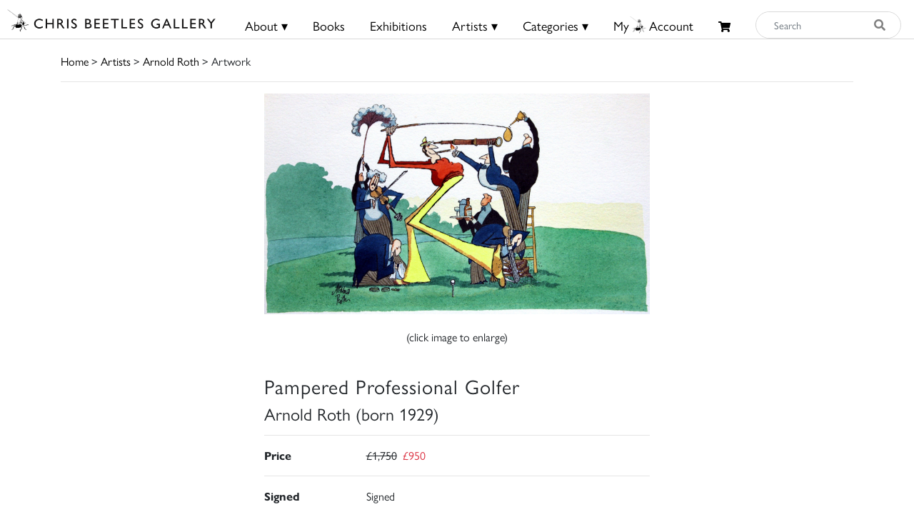

--- FILE ---
content_type: text/html; charset=UTF-8
request_url: https://www.chrisbeetles.com/artwork/31290/pampered-professional-golfer
body_size: 8642
content:
<!doctype html>
<html lang="en">

<head>
    <title>Pampered Professional Golfer | Chris Beetles</title>
    <meta name="csrf-token" content="zhFfeJEqXqEMb1TCnGQpVBeZYIfzVUUVkk4EQFVc">
    <link rel="shortcut icon" href="/img/cb_favicon.png" type="image/x-icon" />
    <meta name="viewport" content="width=device-width, initial-scale=1.0" />


    <title>Pampered Professional Golfer</title>
<meta name="description" content="This piece of artwork by Arnold Roth, the artist used Watercolour. The dimensions of this signed piece is 5.00 x 8.25 inches. This is currently for sale on Chris Beetle&#039;s at &lt;del&gt;£1,750&lt;/del&gt; &lt;span class=&quot;pl-1 text-danger&quot;&gt;£950&lt;span&gt;. Learn more today.">
<meta property="og:title" content="Chris Beetles Gallery">
<meta property="og:description" content="The Chris Beetles Gallery is one of London&#039;s most popular commercial art galleries, specialising in traditional British watercolour, illustration, oil paint">


<script type="application/ld+json">{"@context":"https://schema.org","@type":"WebPage","name":"Over 9000 Thousand!","description":"For those who helped create the Genki Dama"}</script>

            <link href="/css/app.css?id=b97fe63acdf4253f4001ea6175d4dc07" rel="stylesheet" type="text/css">

    <script async src="https://www.googletagmanager.com/gtag/js?id=UA-34416908-1"></script>
    <script>
        window.dataLayer = window.dataLayer || [];

        function gtag() {
            dataLayer.push(arguments);
        }
        gtag('js', new Date());

        gtag('config', 'UA-34416908-1');
    </script>
</head>

<body>

    <div id="header">
    <div class="row">
        <div class="col-8 col-md-5 col-lg-3 mt-1 mt-md-0 pt-md-1" style="padding-left: 10px;">
            <a href="/">
                <img src="/img/logo.png" class="img-fluid mt-md-2" style="max-height:50px;">
            </a>
        </div>

        <div class="col-4 col-md-7 col-lg-9 text-right content-xs-mobile" style="padding-top: 1vh; padding-right: 1vw;">
            <a href="/basket" class="btn">
                <i class="fas fa-shopping-cart" style="font-size:0.8rem;"></i>
                            </a>
            <button style="" class="navbar-toggler toggler-example btn" type="button" data-toggle="collapse"
                data-target="#navbarSupportedContent1" aria-controls="navbarSupportedContent1" aria-expanded="false"
                aria-label="Toggle navigation">
                <span><i class="fa fa-bars fa-1x"></i></span>
            </button>
        </div>
        <!-- Collapsible content -->
        <div class="collapse navbar-collapse content-mobile" id="navbarSupportedContent1">

            <!-- Links -->
            <ul class="navbar-nav mr-auto">


                <div class="row no-gutters">
                    <div class="col-12">
                        <hr />
                    </div>
                    <div class="col-6 text-center">
                        <li class="nav-item"><a class="nav-link" href="/">
                                <h5>Home</h5>
                            </a></li>
                    </div>
                    <div class="col-6 text-center">
                        <li class="nav-item">
                                                            <a class="nav-link" href="/login">
                                    <h5>My Beetles Account</h5>
                                </a>
                                                    </li>
                    </div>

                    <div class="col-6 text-center">
                        <li class="nav-item"><a class="nav-link" href="/about">
                                <h5>About</h5>
                            </a></li>
                    </div>
                    <div class="col-6 text-center">
                        <li class="nav-item"><a class="nav-link" href="/beetles-choice">
                                <h5>Beetles Choice</h5>
                            </a></li>
                    </div>
                    <div class="col-6 text-center">
                        <li class="nav-item"><a class="nav-link" href="/contact-us">
                                <h5>Contact Us</h5>
                            </a></li>
                    </div>
                    <div class="col-6 text-center">
                        <li class="nav-item"><a class="nav-link" href="https://www.chrisbeetles.com/social-feed">
                                <h5>Social Feeds</h5>
                            </a>
                    </div>

                    <div class="col-12">
                        <hr>
                    </div>
                    <div class="col-6 text-center">
                        <li class="nav-item"><a class="nav-link" href="/books">
                                <h5>Books</h5>
                            </a></li>
                    </div>
                    <div class="col-6 text-center">
                        <li class="nav-item"><a class="nav-link" href="/artists">
                                <h5>Artists</h5>
                            </a></li>
                    </div>
                    <div class="col-6 text-center">
                        <li class="nav-item"><a class="nav-link" href="/categories">
                                <h5>Categories</h5>
                            </a></li>
                    </div>
                    <div class="col-6 text-center">
                        <li class="nav-item"><a class="nav-link" href="https://www.chrisbeetles.com/specialist-areas">
                                <h5>Specialist Areas</h5>
                            </a></li>
                    </div>
                    <div class="col-6 text-center">
                        <li class="nav-item"><a class="nav-link" href="/exhibitions">
                                <h5>Exhibitions</h5>
                            </a></li>
                    </div>
                    <div class="col-6 text-center">
                        <li class="nav-item"><a class="nav-link" href="https://www.chrisbeetles.com/artist/estates-and-collections">
                                <h5>Estates</h5>
                            </a></li>
                    </div>
                    <div class="col-6 text-center">
                        <li class="nav-item"><a class="nav-link" href="https://www.chrisbeetles.com/artists/interviews">
                                <h5>Interviews</h5>
                            </a>
                    </div>
                    
                </div>

            </ul>
            <!-- Links -->
        </div>

        <div class="col-md-3 col-md-7 col-lg-7 text-center content-desktop mt-3 px-0" style="font-size:1rem;">
            <ul id="header-menu" style="padding-top: 3px;">
                <li class="expand">
                    <a href="#" class="underline">About &#9662;</a>
                    <div class="dropdown-content">
                        <a href="/contact-us">Contact</a>
                        <a href="/about">About Us</a>
                        <a href="/beetles-choice">Beetles Choice</a>
                        <a href="/about/faq">FAQ</a>
                        <a href="/about/gallery-services">Gallery Services</a>
                        
                        <a href="/social-feed">Social Feeds</a>
                    </div>
                </li>
                <li><a href="/books" class="underline">Books</a></li>
                <li><a href="/exhibitions" class="underline">Exhibitions</a></li>
                <li class="expand">
                    <a href="#" class="underline">Artists &#9662;</a>
                    <div class="dropdown-content">
                        <a href="/artists">Artists</a>
                        <a href="/artist/estates-and-collections">Estates</a>
                        <a href="/artists/interviews">Interviews</a>
                    </div>
                </li>
                <li class="expand">
                    <a href="#" class="underline">Categories &#9662;</a>
                    <div class="dropdown-content-big">
                        <div class="row">
                            <div class="col-sm-4 text-left" style="border-right: 1px solid black;">
                                <h4><a href="/specialist-areas">Specialist Areas</a></h4>
                                                                    <a
                                        href="/specialist-area/american">American</a><br>
                                                                    <a
                                        href="/specialist-area/books-amp-literary-manuscripts">Books &amp; Literary Manuscripts</a><br>
                                                                    <a
                                        href="/specialist-area/cartoons">Cartoons</a><br>
                                                                    <a
                                        href="/specialist-area/contemporary">Contemporary</a><br>
                                                                    <a
                                        href="/specialist-area/decorative-arts">Decorative Arts</a><br>
                                                                    <a
                                        href="/specialist-area/early-english">Early English</a><br>
                                                                    <a
                                        href="/specialist-area/european-amp-continental">European &amp; Continental</a><br>
                                                                    <a
                                        href="/specialist-area/illustrations">Illustrations</a><br>
                                                                    <a
                                        href="/specialist-area/modern-british">Modern British</a><br>
                                                                    <a
                                        href="/specialist-area/photographs">Photographs</a><br>
                                                                    <a
                                        href="/specialist-area/prints-amp-etchings">Prints &amp; Etchings</a><br>
                                                                    <a
                                        href="/specialist-area/sculpture">Sculpture</a><br>
                                                                    <a
                                        href="/specialist-area/twentieth-century">Twentieth Century</a><br>
                                                                    <a
                                        href="/specialist-area/victorian">Victorian</a><br>
                                                            </div>

                            <div class="col-sm-8 mb-3">
                                <h4 class="text-left ml-3"><a href="/categories">Subject Categories</a></h4>
                                <div class="row">
                                                                            <div class="col-sm-6 text-left">
                                            <a href="/category/animals">Animals</a>
                                        </div>
                                                                            <div class="col-sm-6 text-left">
                                            <a href="/category/architecture">Architecture</a>
                                        </div>
                                                                            <div class="col-sm-6 text-left">
                                            <a href="/category/art-movements-amp-styles">Art Movements &amp; Styles</a>
                                        </div>
                                                                            <div class="col-sm-6 text-left">
                                            <a href="/category/arts-amp-performing-arts">Arts &amp; Performing Arts</a>
                                        </div>
                                                                            <div class="col-sm-6 text-left">
                                            <a href="/category/botanical">Botanical</a>
                                        </div>
                                                                            <div class="col-sm-6 text-left">
                                            <a href="/category/british-counties-amp-regions">British Counties &amp; Regions</a>
                                        </div>
                                                                            <div class="col-sm-6 text-left">
                                            <a href="/category/children">Children</a>
                                        </div>
                                                                            <div class="col-sm-6 text-left">
                                            <a href="/category/cities">Cities</a>
                                        </div>
                                                                            <div class="col-sm-6 text-left">
                                            <a href="/category/countries-amp-regions">Countries &amp; Regions</a>
                                        </div>
                                                                            <div class="col-sm-6 text-left">
                                            <a href="/category/design-amp-interiors">Design &amp; Interiors</a>
                                        </div>
                                                                            <div class="col-sm-6 text-left">
                                            <a href="/category/domestic-life">Domestic Life</a>
                                        </div>
                                                                            <div class="col-sm-6 text-left">
                                            <a href="/category/education">Education</a>
                                        </div>
                                                                            <div class="col-sm-6 text-left">
                                            <a href="/category/environment">Environment</a>
                                        </div>
                                                                            <div class="col-sm-6 text-left">
                                            <a href="/category/fairy-amp-fantasy">Fairy &amp; Fantasy</a>
                                        </div>
                                                                            <div class="col-sm-6 text-left">
                                            <a href="/category/family">Family</a>
                                        </div>
                                                                            <div class="col-sm-6 text-left">
                                            <a href="/category/famous-people">Famous People</a>
                                        </div>
                                                                            <div class="col-sm-6 text-left">
                                            <a href="/category/figures">Figures</a>
                                        </div>
                                                                            <div class="col-sm-6 text-left">
                                            <a href="/category/food-amp-drink">Food &amp; Drink</a>
                                        </div>
                                                                            <div class="col-sm-6 text-left">
                                            <a href="/category/health-amp-lifestyle">Health &amp; Lifestyle</a>
                                        </div>
                                                                            <div class="col-sm-6 text-left">
                                            <a href="/category/historical">Historical</a>
                                        </div>
                                                                            <div class="col-sm-6 text-left">
                                            <a href="/category/hobbies-amp-pastimes">Hobbies &amp; Pastimes</a>
                                        </div>
                                                                            <div class="col-sm-6 text-left">
                                            <a href="/category/humour-amp-satire">Humour &amp; Satire</a>
                                        </div>
                                                                            <div class="col-sm-6 text-left">
                                            <a href="/category/initial-letters-amp-numbers">Initial Letters &amp; Numbers</a>
                                        </div>
                                                                            <div class="col-sm-6 text-left">
                                            <a href="/category/landscapes">Landscapes</a>
                                        </div>
                                                                            <div class="col-sm-6 text-left">
                                            <a href="/category/life-events-amp-traditions">Life Events &amp; Traditions</a>
                                        </div>
                                                                            <div class="col-sm-6 text-left">
                                            <a href="/category/literary">Literary</a>
                                        </div>
                                                                            <div class="col-sm-6 text-left">
                                            <a href="/category/love">Love</a>
                                        </div>
                                                                            <div class="col-sm-6 text-left">
                                            <a href="/category/politics">Politics</a>
                                        </div>
                                                                            <div class="col-sm-6 text-left">
                                            <a href="/category/portraits">Portraits</a>
                                        </div>
                                                                            <div class="col-sm-6 text-left">
                                            <a href="/category/professions-amp-occupations">Professions &amp; Occupations</a>
                                        </div>
                                                                            <div class="col-sm-6 text-left">
                                            <a href="/category/propaganda">Propaganda</a>
                                        </div>
                                                                            <div class="col-sm-6 text-left">
                                            <a href="/category/religion-amp-belief">Religion &amp; Belief</a>
                                        </div>
                                                                            <div class="col-sm-6 text-left">
                                            <a href="/category/satire">Satire</a>
                                        </div>
                                                                            <div class="col-sm-6 text-left">
                                            <a href="/category/science-amp-engineering">Science &amp; Engineering</a>
                                        </div>
                                                                            <div class="col-sm-6 text-left">
                                            <a href="/category/seascape">Seascape</a>
                                        </div>
                                                                            <div class="col-sm-6 text-left">
                                            <a href="/category/seasons-amp-weather">Seasons &amp; Weather</a>
                                        </div>
                                                                            <div class="col-sm-6 text-left">
                                            <a href="/category/sports">Sports</a>
                                        </div>
                                                                            <div class="col-sm-6 text-left">
                                            <a href="/category/still-life">Still Life</a>
                                        </div>
                                                                            <div class="col-sm-6 text-left">
                                            <a href="/category/topography">Topography</a>
                                        </div>
                                                                            <div class="col-sm-6 text-left">
                                            <a href="/category/transport">Transport</a>
                                        </div>
                                                                            <div class="col-sm-6 text-left">
                                            <a href="/category/travel-amp-holidays">Travel &amp; Holidays</a>
                                        </div>
                                                                            <div class="col-sm-6 text-left">
                                            <a href="/category/war">War</a>
                                        </div>
                                                                    </div>
                            </div>
                        </div>
                    </div>
                </li>
                                    <li><a href="/login" class="underline">My<i class="icon-cb-favicon mr-1"></i>Account</a></li>
                                <li><a href="/basket" id="basket-menu"><i class="fas fa-shopping-cart"
                            style="margin-top:6px;font-size:85%;"></i>
                                            </a></li>
            </ul>
        </div>

        

        
        
        
        <div class="col-5 col-md-7 col-md-2 col-lg-2 content-desktop pl-0 pr-2">
            <div>
    <form action="/search" method="GET" id="search_form">
        <input type="hidden" name="_token" value="zhFfeJEqXqEMb1TCnGQpVBeZYIfzVUUVkk4EQFVc">        <div class="input-group input-group-md mt-0 mt-lg-3">
            <input type="text" name="search_query" class="form-control py-4 py-lg-0" id="search_input"
                placeholder="Search"  required>
            <div class="input-group-append">
                <button id="search_button" type="submit"><i class="fas fa-search"></i></button>
            </div>
        </div>
    </form>
</div>
        </div>
        
    </div>
    <div class="content-mobile">
        <hr class="w-100 mb-2">
        <div class="row">
            <div class="col-12 text-center mb-1 px-0">
                <div>
    <form action="/search" method="GET" id="search_form">
        <input type="hidden" name="_token" value="zhFfeJEqXqEMb1TCnGQpVBeZYIfzVUUVkk4EQFVc">        <div class="input-group input-group-md mt-0 mt-lg-3">
            <input type="text" name="search_query" class="form-control py-4 py-lg-0" id="search_input"
                placeholder="Search"  required>
            <div class="input-group-append">
                <button id="search_button" type="submit"><i class="fas fa-search"></i></button>
            </div>
        </div>
    </form>
</div>
            </div>
        </div>

    </div>
</div>

    <div id="top-container" class="content-desktop"></div>
    <div id="mobile-margin" class="content-xs-mobile"></div>
    <div class="container">
                <a href="/">Home</a> > <a href="/artists">Artists</a>
            > <a href="/artist/388/arnold-roth">Arnold Roth</a>
     > Artwork
        <hr />
    </div>

    <div>
            <div class="container">

        <div class="row text-center">
                                <div class="col-12 col-lg-6 offset-lg-3">
            
                            
                <img src="https://chrisbeetles.com/storage/33805/conversions/1ok52fjv4wax-default.jpg"
                    class="img-fluid  resize  w-100">
                                    <div>
                        <p id="enlarge-info" class="d-none d-lg-block">(click image to enlarge)</p>
                    </div>
                                    </div>
    </div>

    <div class="row">

        <div class="col-12 col-lg-6 offset-lg-3">
            <br>
            <h3 style="letter-spacing: 1px">Pampered Professional Golfer</h3>

                            <h4>Arnold Roth (born 1929)</h4>
            
            
                            <hr>
                <div class="row">
                    <div class="col-3"><b>Price</b></div>
                    <div class="col-9"><del>£1,750</del> <span class="pl-1 text-danger">£950<span> </div>
                </div>
            
            

                            <hr>
                <div class="row">
                    <div class="col-3"><b>Signed</b></div>
                    <div class="col-9"><span style="" >Signed</span></div>
                </div>
            
                            <hr>
                <div class="row">
                    <div class="col-3"><b>Medium</b></div>
                    <div class="col-9">Watercolour</div>
                </div>
            
            
                            <hr>
                <div class="row">
                    <div class="col-3"><b>Dimensions</b></div>
                    <div class="col-9">5 x 8&nbsp;&frac14;
                         inches
                    </div>
                </div>
            
            
                            <hr>
                <div class="row">
                    <div class="col-3"><b>Illustrated</b></div>
                    <div class="col-9"><span style="font-style:italic;" >TV Guide</span><span style="" >, New York</span></div>
                </div>
            
            

                            <hr>
                <div class="row">
                    <div class="col-3"><b>Exhibited</b></div>
                    <div class="col-9"><span style="" >'The Americans Are Coming', Chris Beetles Gallery, London, May 2015;<br/>'Hole in One!', the Atkinson Gallery Southport, May-August 2017;<br/>'The Illustrators. The British Art of Illustration 1871-2022', Chris Beetles Gallery, London, November-December 2022, no 260</span></div>
                </div>
            
                            <hr>
                <div class="row">
                    <div class="col-12">
                        <p><span style="" >mounted</span></p>
                    </div>
                </div>
            
            
            <hr>

            <div class="row no-gutters">

                <div class="col-12">
                    <form method="POST" action="/contact-us#contact-anchor" class="mb-1">
                        <input type="hidden" name="_token" value="zhFfeJEqXqEMb1TCnGQpVBeZYIfzVUUVkk4EQFVc">
                        <input type="hidden" name="stock_id" value="31290">
                        <input type="hidden" name="message"
                            value='I would like to enquire about the artwork "Pampered Professional Golfer" featured on your site because... '>
                        <button type="submit" class="btn btn-secondary btn-block" id="artwork_enquiry_button">Enquire about
                            this artwork</button>
                    </form>
                </div>

                                    <div class="col-12 col-sm-6 mb-1"><a href="/artist/388/arnold-roth"
                            class="btn btn-primary btn-block">More by this artist</a></div>
                
                <div class="col-12 col-sm-6 pl-0 pl-sm-1 mb-1">
                                            <button class="btn btn-primary btn-block" onclick="$('#login_modal').modal('show');">Add to My
                            Beetles Wall</button>

                        <div class="modal fade" id="login_modal" tabindex="-1" role="dialog" aria-hidden="true">
                            <div class="modal-dialog" role="document">
                                <div class="modal-content">
                                    <div class="modal-header">
                                        <h5 class="modal-title" id="label">Login needed</h5>
                                        <button type="button" class="close" data-dismiss="modal" aria-label="Close">
                                            <span aria-hidden="true">&times;</span>
                                        </button>
                                    </div>
                                    <div class="modal-body text-left">
                                        Please login or create your Beetles Account in order to add this artwork to My
                                        Beetles Wall.
                                    </div>
                                    <div class="modal-footer">
                                        <button type="button" class="btn btn-primary"
                                            data-dismiss="modal">Close</button>
                                        <a href="/login" class="btn btn-secondary" id="confirm-remove-artwork">Login</a>
                                    </div>
                                </div>
                            </div>
                        </div>
                                    </div>

                

                
                                    <h4 class="mt-5">Related Artwork</h4>
                    <hr class="mb-4">
                
            </div>
        </div>
    </div>

            <div class="row">
            <div class="col-12">
                <div class="row">
    <div class="col-12 pull-right pr-5">
                    </div>
</div>
<div class="gallery" id="gallery">
    <div class="grid-sizer"></div>
            <div class="grid-item  card mb-2">
            <a href="/artwork/45771/nhl-national-hockey-league-cops" class="image-lightbox card-stock-link"
                data-mfp-src="https://chrisbeetles.com/storage/52037/conversions/2odhjtjco5su-default.jpg" data-title='<div class="card-body">

    <div class="row no-gutters align-items-end">
        <div class="col-12 col-md-9">
            <div class="card-text">
                <h6 class="card-title">Nhl (National Hockey League) Cops</h6>
                                    <div class="card-text-artist-name">Arnold Roth (born 1929)</div>
                                <div class="card-text-price">£2,750</div>
            </div>
        </div>
        <div class="col-12 col-md-3">
            <div class="card-text-details text-right">
                <a href="/artwork/45771/nhl-national-hockey-league-cops" class="btn btn-sm btn-primary">Details</a>
            </div>
        </div>
    </div>
</div>
'>

                <img class="card-img-top" src="https://chrisbeetles.com/storage/52037/conversions/2odhjtjco5su-masonry.jpg"
                    data-src="https://chrisbeetles.com/storage/52037/conversions/2odhjtjco5su-masonry.jpg" alt="Nhl (National Hockey League) Cops">

                <div class="card-body">
                    <div class="row no-gutters align-items-end">
                        <p class="card-title">Nhl (National Hockey League) Cops</p>
                        <div class="col-12">
                            <div class="card-text">
                                                                                                            <div class="card-text-artist-name">
                                            Arnold Roth (born 1929)</div>
                                                                    
                                <div class="mt-1">£2,750</div>
                            </div>
                        </div>
                    </div>
                </div>
            </a>
        </div>
            <div class="grid-item  card mb-2">
            <a href="/artwork/45301/champagne" class="image-lightbox card-stock-link"
                data-mfp-src="https://chrisbeetles.com/storage/51409/conversions/4fmz9lf1fqk8-default.jpg" data-title='<div class="card-body">

    <div class="row no-gutters align-items-end">
        <div class="col-12 col-md-9">
            <div class="card-text">
                <h6 class="card-title">Champagne</h6>
                                    <div class="card-text-artist-name">Arnold Roth (born 1929)</div>
                                <div class="card-text-price">£1,450</div>
            </div>
        </div>
        <div class="col-12 col-md-3">
            <div class="card-text-details text-right">
                <a href="/artwork/45301/champagne" class="btn btn-sm btn-primary">Details</a>
            </div>
        </div>
    </div>
</div>
'>

                <img class="card-img-top" src="https://chrisbeetles.com/storage/51409/conversions/4fmz9lf1fqk8-masonry.jpg"
                    data-src="https://chrisbeetles.com/storage/51409/conversions/4fmz9lf1fqk8-masonry.jpg" alt="Champagne">

                <div class="card-body">
                    <div class="row no-gutters align-items-end">
                        <p class="card-title">Champagne</p>
                        <div class="col-12">
                            <div class="card-text">
                                                                                                            <div class="card-text-artist-name">
                                            Arnold Roth (born 1929)</div>
                                                                    
                                <div class="mt-1">£1,450</div>
                            </div>
                        </div>
                    </div>
                </div>
            </a>
        </div>
            <div class="grid-item  card mb-2">
            <a href="/artwork/45300/moonlight-over-whattapoppalie" class="image-lightbox card-stock-link"
                data-mfp-src="https://chrisbeetles.com/storage/51408/conversions/11i0dj2ronqp-default.jpg" data-title='<div class="card-body">

    <div class="row no-gutters align-items-end">
        <div class="col-12 col-md-9">
            <div class="card-text">
                <h6 class="card-title">Moonlight over Whattapoppalie</h6>
                                    <div class="card-text-artist-name">Arnold Roth (born 1929)</div>
                                <div class="card-text-price">£3,500</div>
            </div>
        </div>
        <div class="col-12 col-md-3">
            <div class="card-text-details text-right">
                <a href="/artwork/45300/moonlight-over-whattapoppalie" class="btn btn-sm btn-primary">Details</a>
            </div>
        </div>
    </div>
</div>
'>

                <img class="card-img-top" src="https://chrisbeetles.com/storage/51408/conversions/11i0dj2ronqp-masonry.jpg"
                    data-src="https://chrisbeetles.com/storage/51408/conversions/11i0dj2ronqp-masonry.jpg" alt="Moonlight over Whattapoppalie">

                <div class="card-body">
                    <div class="row no-gutters align-items-end">
                        <p class="card-title">Moonlight over Whattapoppalie</p>
                        <div class="col-12">
                            <div class="card-text">
                                                                                                            <div class="card-text-artist-name">
                                            Arnold Roth (born 1929)</div>
                                                                    
                                <div class="mt-1">£3,500</div>
                            </div>
                        </div>
                    </div>
                </div>
            </a>
        </div>
            <div class="grid-item  card mb-2">
            <a href="/artwork/45299/the-history-of-sex-part-13-sex-in-the-cinemas-1930s" class="image-lightbox card-stock-link"
                data-mfp-src="https://chrisbeetles.com/storage/51406/conversions/4rlrchydwt9c-default.jpg" data-title='<div class="card-body">

    <div class="row no-gutters align-items-end">
        <div class="col-12 col-md-9">
            <div class="card-text">
                <h6 class="card-title">The History of Sex Part 13: Sex in the Cinemas 1930s</h6>
                                    <div class="card-text-artist-name">Arnold Roth (born 1929)</div>
                                <div class="card-text-price">£3,500</div>
            </div>
        </div>
        <div class="col-12 col-md-3">
            <div class="card-text-details text-right">
                <a href="/artwork/45299/the-history-of-sex-part-13-sex-in-the-cinemas-1930s" class="btn btn-sm btn-primary">Details</a>
            </div>
        </div>
    </div>
</div>
'>

                <img class="card-img-top" src="https://chrisbeetles.com/storage/51406/conversions/4rlrchydwt9c-masonry.jpg"
                    data-src="https://chrisbeetles.com/storage/51406/conversions/4rlrchydwt9c-masonry.jpg" alt="The History of Sex Part 13: Sex in the Cinemas 1930s">

                <div class="card-body">
                    <div class="row no-gutters align-items-end">
                        <p class="card-title">The History of Sex Part 13: Sex in the Cinemas ...</p>
                        <div class="col-12">
                            <div class="card-text">
                                                                                                            <div class="card-text-artist-name">
                                            Arnold Roth (born 1929)</div>
                                                                    
                                <div class="mt-1">£3,500</div>
                            </div>
                        </div>
                    </div>
                </div>
            </a>
        </div>
            <div class="grid-item  card mb-2">
            <a href="/artwork/40648/sneakin-up-on-me-eh-w-c-fields-on-numerous-occasions" class="image-lightbox card-stock-link"
                data-mfp-src="https://chrisbeetles.com/storage/45667/conversions/3ttnrpf73v0x-default.jpg" data-title='<div class="card-body">

    <div class="row no-gutters align-items-end">
        <div class="col-12 col-md-9">
            <div class="card-text">
                <h6 class="card-title">Sneakin&#039; Up On Me, Eh?!!W C Fields on Numerous Occasions</h6>
                                    <div class="card-text-artist-name">Arnold Roth (born 1929)</div>
                                <div class="card-text-price">£1,750</div>
            </div>
        </div>
        <div class="col-12 col-md-3">
            <div class="card-text-details text-right">
                <a href="/artwork/40648/sneakin-up-on-me-eh-w-c-fields-on-numerous-occasions" class="btn btn-sm btn-primary">Details</a>
            </div>
        </div>
    </div>
</div>
'>

                <img class="card-img-top" src="https://chrisbeetles.com/storage/45667/conversions/3ttnrpf73v0x-masonry.jpg"
                    data-src="https://chrisbeetles.com/storage/45667/conversions/3ttnrpf73v0x-masonry.jpg" alt="Sneakin&#039; Up On Me, Eh?!!W C Fields on Numerous Occasions">

                <div class="card-body">
                    <div class="row no-gutters align-items-end">
                        <p class="card-title">Sneakin' Up On Me, Eh?!!W C Fields on Numerous ...</p>
                        <div class="col-12">
                            <div class="card-text">
                                                                                                            <div class="card-text-artist-name">
                                            Arnold Roth (born 1929)</div>
                                                                    
                                <div class="mt-1">£1,750</div>
                            </div>
                        </div>
                    </div>
                </div>
            </a>
        </div>
            <div class="grid-item  card mb-2">
            <a href="/artwork/40647/go-hunting-wearing-a-fur-coat" class="image-lightbox card-stock-link"
                data-mfp-src="https://chrisbeetles.com/storage/45666/conversions/5rx0m0y05brb-default.jpg" data-title='<div class="card-body">

    <div class="row no-gutters align-items-end">
        <div class="col-12 col-md-9">
            <div class="card-text">
                <h6 class="card-title">Go Hunting Wearing a Fur Coat</h6>
                                    <div class="card-text-artist-name">Arnold Roth (born 1929)</div>
                                <div class="card-text-price">£950</div>
            </div>
        </div>
        <div class="col-12 col-md-3">
            <div class="card-text-details text-right">
                <a href="/artwork/40647/go-hunting-wearing-a-fur-coat" class="btn btn-sm btn-primary">Details</a>
            </div>
        </div>
    </div>
</div>
'>

                <img class="card-img-top" src="https://chrisbeetles.com/storage/45666/conversions/5rx0m0y05brb-masonry.jpg"
                    data-src="https://chrisbeetles.com/storage/45666/conversions/5rx0m0y05brb-masonry.jpg" alt="Go Hunting Wearing a Fur Coat">

                <div class="card-body">
                    <div class="row no-gutters align-items-end">
                        <p class="card-title">Go Hunting Wearing a Fur Coat</p>
                        <div class="col-12">
                            <div class="card-text">
                                                                                                            <div class="card-text-artist-name">
                                            Arnold Roth (born 1929)</div>
                                                                    
                                <div class="mt-1">£950</div>
                            </div>
                        </div>
                    </div>
                </div>
            </a>
        </div>
            <div class="grid-item  card mb-2">
            <a href="/artwork/40645/order-sushi-at-a-rural-diner" class="image-lightbox card-stock-link"
                data-mfp-src="https://chrisbeetles.com/storage/45664/conversions/1mdghsuy3anx-default.jpg" data-title='<div class="card-body">

    <div class="row no-gutters align-items-end">
        <div class="col-12 col-md-9">
            <div class="card-text">
                <h6 class="card-title">Order Sushi At a Rural Diner</h6>
                                    <div class="card-text-artist-name">Arnold Roth (born 1929)</div>
                                <div class="card-text-price">£950</div>
            </div>
        </div>
        <div class="col-12 col-md-3">
            <div class="card-text-details text-right">
                <a href="/artwork/40645/order-sushi-at-a-rural-diner" class="btn btn-sm btn-primary">Details</a>
            </div>
        </div>
    </div>
</div>
'>

                <img class="card-img-top" src="https://chrisbeetles.com/storage/45664/conversions/1mdghsuy3anx-masonry.jpg"
                    data-src="https://chrisbeetles.com/storage/45664/conversions/1mdghsuy3anx-masonry.jpg" alt="Order Sushi At a Rural Diner">

                <div class="card-body">
                    <div class="row no-gutters align-items-end">
                        <p class="card-title">Order Sushi At a Rural Diner</p>
                        <div class="col-12">
                            <div class="card-text">
                                                                                                            <div class="card-text-artist-name">
                                            Arnold Roth (born 1929)</div>
                                                                    
                                <div class="mt-1">£950</div>
                            </div>
                        </div>
                    </div>
                </div>
            </a>
        </div>
            <div class="grid-item  card mb-2">
            <a href="/artwork/40644/go-on-a-water-tasting-trip-through-india" class="image-lightbox card-stock-link"
                data-mfp-src="https://chrisbeetles.com/storage/45663/conversions/2evq8j1mvnhz-default.jpg" data-title='<div class="card-body">

    <div class="row no-gutters align-items-end">
        <div class="col-12 col-md-9">
            <div class="card-text">
                <h6 class="card-title">Go On a Water Tasting Trip Through India</h6>
                                    <div class="card-text-artist-name">Arnold Roth (born 1929)</div>
                                <div class="card-text-price">£950</div>
            </div>
        </div>
        <div class="col-12 col-md-3">
            <div class="card-text-details text-right">
                <a href="/artwork/40644/go-on-a-water-tasting-trip-through-india" class="btn btn-sm btn-primary">Details</a>
            </div>
        </div>
    </div>
</div>
'>

                <img class="card-img-top" src="https://chrisbeetles.com/storage/45663/conversions/2evq8j1mvnhz-masonry.jpg"
                    data-src="https://chrisbeetles.com/storage/45663/conversions/2evq8j1mvnhz-masonry.jpg" alt="Go On a Water Tasting Trip Through India">

                <div class="card-body">
                    <div class="row no-gutters align-items-end">
                        <p class="card-title">Go On a Water Tasting Trip Through India</p>
                        <div class="col-12">
                            <div class="card-text">
                                                                                                            <div class="card-text-artist-name">
                                            Arnold Roth (born 1929)</div>
                                                                    
                                <div class="mt-1">£950</div>
                            </div>
                        </div>
                    </div>
                </div>
            </a>
        </div>
            <div class="grid-item  card mb-2">
            <a href="/artwork/40643/jogging-ii" class="image-lightbox card-stock-link"
                data-mfp-src="https://chrisbeetles.com/storage/45662/conversions/alupu8uq6r5-default.jpg" data-title='<div class="card-body">

    <div class="row no-gutters align-items-end">
        <div class="col-12 col-md-9">
            <div class="card-text">
                <h6 class="card-title">Jogging II</h6>
                                    <div class="card-text-artist-name">Arnold Roth (born 1929)</div>
                                <div class="card-text-price">£1,450</div>
            </div>
        </div>
        <div class="col-12 col-md-3">
            <div class="card-text-details text-right">
                <a href="/artwork/40643/jogging-ii" class="btn btn-sm btn-primary">Details</a>
            </div>
        </div>
    </div>
</div>
'>

                <img class="card-img-top" src="https://chrisbeetles.com/storage/45662/conversions/alupu8uq6r5-masonry.jpg"
                    data-src="https://chrisbeetles.com/storage/45662/conversions/alupu8uq6r5-masonry.jpg" alt="Jogging II">

                <div class="card-body">
                    <div class="row no-gutters align-items-end">
                        <p class="card-title">Jogging II</p>
                        <div class="col-12">
                            <div class="card-text">
                                                                                                            <div class="card-text-artist-name">
                                            Arnold Roth (born 1929)</div>
                                                                    
                                <div class="mt-1">£1,450</div>
                            </div>
                        </div>
                    </div>
                </div>
            </a>
        </div>
            <div class="grid-item  card mb-2">
            <a href="/artwork/40642/jogging-i" class="image-lightbox card-stock-link"
                data-mfp-src="https://chrisbeetles.com/storage/45661/conversions/4jgxr1y13aug-default.jpg" data-title='<div class="card-body">

    <div class="row no-gutters align-items-end">
        <div class="col-12 col-md-9">
            <div class="card-text">
                <h6 class="card-title">Jogging I</h6>
                                    <div class="card-text-artist-name">Arnold Roth (born 1929)</div>
                                <div class="card-text-price">£1,450</div>
            </div>
        </div>
        <div class="col-12 col-md-3">
            <div class="card-text-details text-right">
                <a href="/artwork/40642/jogging-i" class="btn btn-sm btn-primary">Details</a>
            </div>
        </div>
    </div>
</div>
'>

                <img class="card-img-top" src="https://chrisbeetles.com/storage/45661/conversions/4jgxr1y13aug-masonry.jpg"
                    data-src="https://chrisbeetles.com/storage/45661/conversions/4jgxr1y13aug-masonry.jpg" alt="Jogging I">

                <div class="card-body">
                    <div class="row no-gutters align-items-end">
                        <p class="card-title">Jogging I</p>
                        <div class="col-12">
                            <div class="card-text">
                                                                                                            <div class="card-text-artist-name">
                                            Arnold Roth (born 1929)</div>
                                                                    
                                <div class="mt-1">£1,450</div>
                            </div>
                        </div>
                    </div>
                </div>
            </a>
        </div>
    </div>

<div class="row">
    <div class="col-12">
        <hr>
    </div>

    <div class="col-6">
        <a href="#" onclick="topFunction()" title="Go to top"><i class="fas fa-arrow-up"></i> <b>Go to top</b></a>
    </div>
    <div class="col-6 pull-right">
            </div>

</div>
            </div>
        </div>
    
    <div class="modal fade" id="modal" tabindex="-1" role="dialog" aria-hidden="true">
        <div class="modal-dialog" role="document">
            <div class="modal-content">
                <div class="modal-header">
                    <h5 class="modal-title" id="label">Artwork added</h5>
                    <button type="button" class="close" data-dismiss="modal" aria-label="Close">
                        <span aria-hidden="true">&times;</span>
                    </button>
                </div>
                <div class="modal-body text-left">
                    You have sucessfully added this artwork to My Beetles Wall.
                </div>
                <div class="modal-footer">
                    <button type="button" class="btn btn-primary" data-dismiss="modal">Close</button>
                    <a href="https://www.chrisbeetles.com/my-beetles-wall" class="btn btn-secondary" id="confirm-remove-artwork">View My
                        Beetles Wall</a>
                </div>
            </div>
        </div>
    </div>

    </div>

    <div id="footer">
    <hr />
    <div class="container">
        <div class="row">
            <div class="col-12 col-lg-4">

                <div class="col-12 col-sm-7 col-lg-12">
                    <a href="/">
                        <img src="/img/logo.png" class="img-fluid" style="width:100%;">
                    </a>
                </div>

                <p>8 & 10 Ryder Street, St James’s, London SW1Y 6QB<br>
                    <a href="mailto:gallery@chrisbeetles.com">gallery@chrisbeetles.com</a><br>
                    020 7839 7551
                </p>
            </div>

            <div class="col-12 col-lg-6 mt-3" style="margin-top:0;">
                <div class="content-xs-mobile">
                    <a href="#" onclick="topFunction()" title="Go to top"><i class="fas fa-arrow-up"></i> <b>Go to
                            top</b></a>
                </div>

                Stay informed and join our mailing list<br><br>

                <input type="hidden" name="_token" value="zhFfeJEqXqEMb1TCnGQpVBeZYIfzVUUVkk4EQFVc">

                <div class="col-md-11" style="padding-left:0;">
                    <div id="subscribe-footer-status" style="width:100%;">
                        <div class="input-group">
                            <input type="text" name="email" id="email_footer" class="form-control"
                                placeholder="Email Address" required>
                            <div class="input-group-append">
                                <button class="btn btn-primary btn-xs" id="newsletter_submit_footer"
                                    onclick="openModal()" disabled>Subscribe</button>
                            </div>
                        </div>
                    </div>
                </div>
                <br>
                <small>This site is protected by reCAPTCHA and the Google
                    <a href="https://policies.google.com/privacy">Privacy Policy</a> and
                    <a href="https://policies.google.com/terms">Terms of Service</a> apply.</small>

                <style>
                    .grecaptcha-badge {
                        visibility: hidden;
                    }

                </style>

                <p style="font-size:0.8rem;">&copy; Chris Beetles Ltd 2026 | <a
                        href="https://www.chrisbeetles.com/accessibility">Accessibility</a> | <a
                        href="https://www.chrisbeetles.com/privacy">Privacy</a> | <a href="https://www.chrisbeetles.com/sitemap">Sitemap</a></p>
            </div>

            <div class="col-12 text-right col-lg-2 mt-3">
                <a href="https://www.youtube.com/@chrisbeetlesgallery" target="_blank"><img
                        src="/img/social/youtube2.png" style="height:35px;"></a>
                <a href="https://www.instagram.com/chrisbeetlesgallery" target="_blank"><img
                        src="/img/social/instagram.png" style="height:35px;"></a>

                <div style="margin-top: 20px; margin-bottom: 10px;">
                    <a href="https://www.isos.com" style="font-size:0.8rem;">Crafted by ISOS.com</a>
                </div>
            </div>
        </div>
    </div>
</div>



<div class="modal fade" id="subscribe_modal" tabindex="-1" role="dialog" aria-hidden="true">
    <div class="modal-dialog" role="document">
        <div class="modal-content">
            <form id="subscribe_footer">
                <div class="modal-header">
                    <h5 class="modal-title" id="label">Subscription details</h5>
                    <button type="button" class="close" data-dismiss="modal" aria-label="Close">
                        <span aria-hidden="true">&times;</span>
                    </button>
                </div>
                <div class="modal-body text-left">

                    <div class="form-row row">
                        <div class="form-group col-md-6">
                            <label for="firstname">First Name</label>
                            <input type="text" class="form-control" id="firstname_modal" name="firstname" required>
                        </div>
                    </div>
                    <div class="form-row row">
                        <div class="form-group col-md-6">
                            <label for="lastname">Last Name</label>
                            <input type="text" class="form-control" id="lastname_modal" name="lastname" required>
                        </div>
                    </div>
                    <div class="form-row row">
                        <div class="col-md-6">
                            <div class="form-group">
                                <label for="email">E-Mail</label>
                                <input type="email" class="form-control" id="email_modal" name="email" size="32"
                                    required>
                            </div>
                        </div>
                    </div>

                </div>
                <div class="modal-footer">
                    <button type="button" class="btn btn-primary" data-dismiss="modal">Close</button>
                    <input type="submit" class="btn btn-secondary " id="subscribe_button" value="Subscribe">
                </div>
            </form>
        </div>
    </div>
</div>

        <script type="text/javascript" src="/js/app.js?id=b9ed851af57abd022ca599d57d4b6b3f"></script>
    <script src="/js/masonry.pkgd.min.js"></script>
    <script src="/js/packery.pkgd.min.js"></script>
    <script src="/js/infinite-scroll.pkgd.min.js"></script>
    
    

    <script src="https://www.google.com/recaptcha/api.js?render=6Lf5KiMaAAAAAMl4ONLIL7WRBSJVxNWcxLPO1_wF"></script>
    <script type="module" src="https://ajax.googleapis.com/ajax/libs/model-viewer/3.1.1/model-viewer.min.js"></script>
    <script>
        $('.resize').on('click', function() {

            $('#enlarge-info').toggle();
            $(this).parent().toggleClass('col-lg-6');
            $(this).parent().toggleClass('offset-lg-3');

        });

        var removeNotification = function(elem) {
            var notification_id = $(elem).attr('id');

            $.post("/notification/remove", {
                notification_id: notification_id
            }, function(data) {
                location.reload();
            });
        };

        $('#modal').on('show.bs.modal', function(event) {
            var button = $(event.relatedTarget) // Button that triggered the modal
            var recipient = button.data('imgsrc') // Extract info from data-* attributes
            // If necessary, you could initiate an AJAX request here (and then do the updating in a callback).
            // Update the modal's content. We'll use jQuery here, but you could use a data binding library or other methods instead.
            var modal = $(this)
            // modal.find('.modal-title').text('New message to ' + recipient)
            modal.find('.modal-body img').attr('src', recipient)
        })
    </script>
    <script>
        $(document).ready(function() {
            $('#subscribe_footer').submit(function(e) {
                e.preventDefault();

                $('#subscribe_button').attr('disabled', 'disabled');

                grecaptcha.ready(function() {
                    grecaptcha.execute('6Lf5KiMaAAAAAMl4ONLIL7WRBSJVxNWcxLPO1_wF', {
                        action: 'submit'
                    }).then(function(token) {
                        $.ajaxSetup({
                            headers: {
                                'X-CSRF-TOKEN': $('meta[name="csrf-token"]').attr(
                                    'content')
                            }
                        });

                        var data = $('#subscribe_footer').serializeArray();

                        data.push({
                            name: 'g-recaptcha-response',
                            value: token
                        });

                        $.post('/mailing/subscribe', data)
                            .done(function(data) {
                                var res = JSON.parse(data);
                                if (res.status == 'success') {
                                    $('#subscribe_button').attr('disabled', 'disabled');
                                    $('#subscribe_modal').modal('hide');
                                }
                                $('#subscribe_button').attr('disabled', true);
                                $('#subscribe-footer-status').html(
                                    '<div class="alert alert-' + res.status + '">' +
                                    res.message + '</div>');
                            });
                    });
                });
            });
        });

        var openModal = function() {
            $('#email_modal').val($('#email_footer').val());
            $('#subscribe_modal').modal('show');
        };

        $('#email_footer').on('input', function() {
            if ($('#email_footer').val().length > 5) {
                $('#newsletter_submit_footer').removeAttr('disabled');
            } else {
                $('#newsletter_submit_footer').attr('disabled', true);
            }
        });
    </script>

    <!-- Google Tag Manager -->
    <script>
        (function(w, d, s, l, i) {
            w[l] = w[l] || [];
            w[l].push({
                'gtm.start': new Date().getTime(),
                event: 'gtm.js'
            });
            var f = d.getElementsByTagName(s)[0],
                j = d.createElement(s),
                dl = l != 'dataLayer' ? '&l=' + l : '';
            j.async = true;
            j.src =
                'https://www.googletagmanager.com/gtm.js?id=' + i + dl;
            f.parentNode.insertBefore(j, f);
        })(window, document, 'script', 'dataLayer', 'GTM-P8WMTMD');
    </script>
    <!-- End Google Tag Manager -->

</body>

</html>


--- FILE ---
content_type: text/html; charset=utf-8
request_url: https://www.google.com/recaptcha/api2/anchor?ar=1&k=6Lf5KiMaAAAAAMl4ONLIL7WRBSJVxNWcxLPO1_wF&co=aHR0cHM6Ly93d3cuY2hyaXNiZWV0bGVzLmNvbTo0NDM.&hl=en&v=N67nZn4AqZkNcbeMu4prBgzg&size=invisible&anchor-ms=20000&execute-ms=30000&cb=a6u9fmlb6j99
body_size: 48657
content:
<!DOCTYPE HTML><html dir="ltr" lang="en"><head><meta http-equiv="Content-Type" content="text/html; charset=UTF-8">
<meta http-equiv="X-UA-Compatible" content="IE=edge">
<title>reCAPTCHA</title>
<style type="text/css">
/* cyrillic-ext */
@font-face {
  font-family: 'Roboto';
  font-style: normal;
  font-weight: 400;
  font-stretch: 100%;
  src: url(//fonts.gstatic.com/s/roboto/v48/KFO7CnqEu92Fr1ME7kSn66aGLdTylUAMa3GUBHMdazTgWw.woff2) format('woff2');
  unicode-range: U+0460-052F, U+1C80-1C8A, U+20B4, U+2DE0-2DFF, U+A640-A69F, U+FE2E-FE2F;
}
/* cyrillic */
@font-face {
  font-family: 'Roboto';
  font-style: normal;
  font-weight: 400;
  font-stretch: 100%;
  src: url(//fonts.gstatic.com/s/roboto/v48/KFO7CnqEu92Fr1ME7kSn66aGLdTylUAMa3iUBHMdazTgWw.woff2) format('woff2');
  unicode-range: U+0301, U+0400-045F, U+0490-0491, U+04B0-04B1, U+2116;
}
/* greek-ext */
@font-face {
  font-family: 'Roboto';
  font-style: normal;
  font-weight: 400;
  font-stretch: 100%;
  src: url(//fonts.gstatic.com/s/roboto/v48/KFO7CnqEu92Fr1ME7kSn66aGLdTylUAMa3CUBHMdazTgWw.woff2) format('woff2');
  unicode-range: U+1F00-1FFF;
}
/* greek */
@font-face {
  font-family: 'Roboto';
  font-style: normal;
  font-weight: 400;
  font-stretch: 100%;
  src: url(//fonts.gstatic.com/s/roboto/v48/KFO7CnqEu92Fr1ME7kSn66aGLdTylUAMa3-UBHMdazTgWw.woff2) format('woff2');
  unicode-range: U+0370-0377, U+037A-037F, U+0384-038A, U+038C, U+038E-03A1, U+03A3-03FF;
}
/* math */
@font-face {
  font-family: 'Roboto';
  font-style: normal;
  font-weight: 400;
  font-stretch: 100%;
  src: url(//fonts.gstatic.com/s/roboto/v48/KFO7CnqEu92Fr1ME7kSn66aGLdTylUAMawCUBHMdazTgWw.woff2) format('woff2');
  unicode-range: U+0302-0303, U+0305, U+0307-0308, U+0310, U+0312, U+0315, U+031A, U+0326-0327, U+032C, U+032F-0330, U+0332-0333, U+0338, U+033A, U+0346, U+034D, U+0391-03A1, U+03A3-03A9, U+03B1-03C9, U+03D1, U+03D5-03D6, U+03F0-03F1, U+03F4-03F5, U+2016-2017, U+2034-2038, U+203C, U+2040, U+2043, U+2047, U+2050, U+2057, U+205F, U+2070-2071, U+2074-208E, U+2090-209C, U+20D0-20DC, U+20E1, U+20E5-20EF, U+2100-2112, U+2114-2115, U+2117-2121, U+2123-214F, U+2190, U+2192, U+2194-21AE, U+21B0-21E5, U+21F1-21F2, U+21F4-2211, U+2213-2214, U+2216-22FF, U+2308-230B, U+2310, U+2319, U+231C-2321, U+2336-237A, U+237C, U+2395, U+239B-23B7, U+23D0, U+23DC-23E1, U+2474-2475, U+25AF, U+25B3, U+25B7, U+25BD, U+25C1, U+25CA, U+25CC, U+25FB, U+266D-266F, U+27C0-27FF, U+2900-2AFF, U+2B0E-2B11, U+2B30-2B4C, U+2BFE, U+3030, U+FF5B, U+FF5D, U+1D400-1D7FF, U+1EE00-1EEFF;
}
/* symbols */
@font-face {
  font-family: 'Roboto';
  font-style: normal;
  font-weight: 400;
  font-stretch: 100%;
  src: url(//fonts.gstatic.com/s/roboto/v48/KFO7CnqEu92Fr1ME7kSn66aGLdTylUAMaxKUBHMdazTgWw.woff2) format('woff2');
  unicode-range: U+0001-000C, U+000E-001F, U+007F-009F, U+20DD-20E0, U+20E2-20E4, U+2150-218F, U+2190, U+2192, U+2194-2199, U+21AF, U+21E6-21F0, U+21F3, U+2218-2219, U+2299, U+22C4-22C6, U+2300-243F, U+2440-244A, U+2460-24FF, U+25A0-27BF, U+2800-28FF, U+2921-2922, U+2981, U+29BF, U+29EB, U+2B00-2BFF, U+4DC0-4DFF, U+FFF9-FFFB, U+10140-1018E, U+10190-1019C, U+101A0, U+101D0-101FD, U+102E0-102FB, U+10E60-10E7E, U+1D2C0-1D2D3, U+1D2E0-1D37F, U+1F000-1F0FF, U+1F100-1F1AD, U+1F1E6-1F1FF, U+1F30D-1F30F, U+1F315, U+1F31C, U+1F31E, U+1F320-1F32C, U+1F336, U+1F378, U+1F37D, U+1F382, U+1F393-1F39F, U+1F3A7-1F3A8, U+1F3AC-1F3AF, U+1F3C2, U+1F3C4-1F3C6, U+1F3CA-1F3CE, U+1F3D4-1F3E0, U+1F3ED, U+1F3F1-1F3F3, U+1F3F5-1F3F7, U+1F408, U+1F415, U+1F41F, U+1F426, U+1F43F, U+1F441-1F442, U+1F444, U+1F446-1F449, U+1F44C-1F44E, U+1F453, U+1F46A, U+1F47D, U+1F4A3, U+1F4B0, U+1F4B3, U+1F4B9, U+1F4BB, U+1F4BF, U+1F4C8-1F4CB, U+1F4D6, U+1F4DA, U+1F4DF, U+1F4E3-1F4E6, U+1F4EA-1F4ED, U+1F4F7, U+1F4F9-1F4FB, U+1F4FD-1F4FE, U+1F503, U+1F507-1F50B, U+1F50D, U+1F512-1F513, U+1F53E-1F54A, U+1F54F-1F5FA, U+1F610, U+1F650-1F67F, U+1F687, U+1F68D, U+1F691, U+1F694, U+1F698, U+1F6AD, U+1F6B2, U+1F6B9-1F6BA, U+1F6BC, U+1F6C6-1F6CF, U+1F6D3-1F6D7, U+1F6E0-1F6EA, U+1F6F0-1F6F3, U+1F6F7-1F6FC, U+1F700-1F7FF, U+1F800-1F80B, U+1F810-1F847, U+1F850-1F859, U+1F860-1F887, U+1F890-1F8AD, U+1F8B0-1F8BB, U+1F8C0-1F8C1, U+1F900-1F90B, U+1F93B, U+1F946, U+1F984, U+1F996, U+1F9E9, U+1FA00-1FA6F, U+1FA70-1FA7C, U+1FA80-1FA89, U+1FA8F-1FAC6, U+1FACE-1FADC, U+1FADF-1FAE9, U+1FAF0-1FAF8, U+1FB00-1FBFF;
}
/* vietnamese */
@font-face {
  font-family: 'Roboto';
  font-style: normal;
  font-weight: 400;
  font-stretch: 100%;
  src: url(//fonts.gstatic.com/s/roboto/v48/KFO7CnqEu92Fr1ME7kSn66aGLdTylUAMa3OUBHMdazTgWw.woff2) format('woff2');
  unicode-range: U+0102-0103, U+0110-0111, U+0128-0129, U+0168-0169, U+01A0-01A1, U+01AF-01B0, U+0300-0301, U+0303-0304, U+0308-0309, U+0323, U+0329, U+1EA0-1EF9, U+20AB;
}
/* latin-ext */
@font-face {
  font-family: 'Roboto';
  font-style: normal;
  font-weight: 400;
  font-stretch: 100%;
  src: url(//fonts.gstatic.com/s/roboto/v48/KFO7CnqEu92Fr1ME7kSn66aGLdTylUAMa3KUBHMdazTgWw.woff2) format('woff2');
  unicode-range: U+0100-02BA, U+02BD-02C5, U+02C7-02CC, U+02CE-02D7, U+02DD-02FF, U+0304, U+0308, U+0329, U+1D00-1DBF, U+1E00-1E9F, U+1EF2-1EFF, U+2020, U+20A0-20AB, U+20AD-20C0, U+2113, U+2C60-2C7F, U+A720-A7FF;
}
/* latin */
@font-face {
  font-family: 'Roboto';
  font-style: normal;
  font-weight: 400;
  font-stretch: 100%;
  src: url(//fonts.gstatic.com/s/roboto/v48/KFO7CnqEu92Fr1ME7kSn66aGLdTylUAMa3yUBHMdazQ.woff2) format('woff2');
  unicode-range: U+0000-00FF, U+0131, U+0152-0153, U+02BB-02BC, U+02C6, U+02DA, U+02DC, U+0304, U+0308, U+0329, U+2000-206F, U+20AC, U+2122, U+2191, U+2193, U+2212, U+2215, U+FEFF, U+FFFD;
}
/* cyrillic-ext */
@font-face {
  font-family: 'Roboto';
  font-style: normal;
  font-weight: 500;
  font-stretch: 100%;
  src: url(//fonts.gstatic.com/s/roboto/v48/KFO7CnqEu92Fr1ME7kSn66aGLdTylUAMa3GUBHMdazTgWw.woff2) format('woff2');
  unicode-range: U+0460-052F, U+1C80-1C8A, U+20B4, U+2DE0-2DFF, U+A640-A69F, U+FE2E-FE2F;
}
/* cyrillic */
@font-face {
  font-family: 'Roboto';
  font-style: normal;
  font-weight: 500;
  font-stretch: 100%;
  src: url(//fonts.gstatic.com/s/roboto/v48/KFO7CnqEu92Fr1ME7kSn66aGLdTylUAMa3iUBHMdazTgWw.woff2) format('woff2');
  unicode-range: U+0301, U+0400-045F, U+0490-0491, U+04B0-04B1, U+2116;
}
/* greek-ext */
@font-face {
  font-family: 'Roboto';
  font-style: normal;
  font-weight: 500;
  font-stretch: 100%;
  src: url(//fonts.gstatic.com/s/roboto/v48/KFO7CnqEu92Fr1ME7kSn66aGLdTylUAMa3CUBHMdazTgWw.woff2) format('woff2');
  unicode-range: U+1F00-1FFF;
}
/* greek */
@font-face {
  font-family: 'Roboto';
  font-style: normal;
  font-weight: 500;
  font-stretch: 100%;
  src: url(//fonts.gstatic.com/s/roboto/v48/KFO7CnqEu92Fr1ME7kSn66aGLdTylUAMa3-UBHMdazTgWw.woff2) format('woff2');
  unicode-range: U+0370-0377, U+037A-037F, U+0384-038A, U+038C, U+038E-03A1, U+03A3-03FF;
}
/* math */
@font-face {
  font-family: 'Roboto';
  font-style: normal;
  font-weight: 500;
  font-stretch: 100%;
  src: url(//fonts.gstatic.com/s/roboto/v48/KFO7CnqEu92Fr1ME7kSn66aGLdTylUAMawCUBHMdazTgWw.woff2) format('woff2');
  unicode-range: U+0302-0303, U+0305, U+0307-0308, U+0310, U+0312, U+0315, U+031A, U+0326-0327, U+032C, U+032F-0330, U+0332-0333, U+0338, U+033A, U+0346, U+034D, U+0391-03A1, U+03A3-03A9, U+03B1-03C9, U+03D1, U+03D5-03D6, U+03F0-03F1, U+03F4-03F5, U+2016-2017, U+2034-2038, U+203C, U+2040, U+2043, U+2047, U+2050, U+2057, U+205F, U+2070-2071, U+2074-208E, U+2090-209C, U+20D0-20DC, U+20E1, U+20E5-20EF, U+2100-2112, U+2114-2115, U+2117-2121, U+2123-214F, U+2190, U+2192, U+2194-21AE, U+21B0-21E5, U+21F1-21F2, U+21F4-2211, U+2213-2214, U+2216-22FF, U+2308-230B, U+2310, U+2319, U+231C-2321, U+2336-237A, U+237C, U+2395, U+239B-23B7, U+23D0, U+23DC-23E1, U+2474-2475, U+25AF, U+25B3, U+25B7, U+25BD, U+25C1, U+25CA, U+25CC, U+25FB, U+266D-266F, U+27C0-27FF, U+2900-2AFF, U+2B0E-2B11, U+2B30-2B4C, U+2BFE, U+3030, U+FF5B, U+FF5D, U+1D400-1D7FF, U+1EE00-1EEFF;
}
/* symbols */
@font-face {
  font-family: 'Roboto';
  font-style: normal;
  font-weight: 500;
  font-stretch: 100%;
  src: url(//fonts.gstatic.com/s/roboto/v48/KFO7CnqEu92Fr1ME7kSn66aGLdTylUAMaxKUBHMdazTgWw.woff2) format('woff2');
  unicode-range: U+0001-000C, U+000E-001F, U+007F-009F, U+20DD-20E0, U+20E2-20E4, U+2150-218F, U+2190, U+2192, U+2194-2199, U+21AF, U+21E6-21F0, U+21F3, U+2218-2219, U+2299, U+22C4-22C6, U+2300-243F, U+2440-244A, U+2460-24FF, U+25A0-27BF, U+2800-28FF, U+2921-2922, U+2981, U+29BF, U+29EB, U+2B00-2BFF, U+4DC0-4DFF, U+FFF9-FFFB, U+10140-1018E, U+10190-1019C, U+101A0, U+101D0-101FD, U+102E0-102FB, U+10E60-10E7E, U+1D2C0-1D2D3, U+1D2E0-1D37F, U+1F000-1F0FF, U+1F100-1F1AD, U+1F1E6-1F1FF, U+1F30D-1F30F, U+1F315, U+1F31C, U+1F31E, U+1F320-1F32C, U+1F336, U+1F378, U+1F37D, U+1F382, U+1F393-1F39F, U+1F3A7-1F3A8, U+1F3AC-1F3AF, U+1F3C2, U+1F3C4-1F3C6, U+1F3CA-1F3CE, U+1F3D4-1F3E0, U+1F3ED, U+1F3F1-1F3F3, U+1F3F5-1F3F7, U+1F408, U+1F415, U+1F41F, U+1F426, U+1F43F, U+1F441-1F442, U+1F444, U+1F446-1F449, U+1F44C-1F44E, U+1F453, U+1F46A, U+1F47D, U+1F4A3, U+1F4B0, U+1F4B3, U+1F4B9, U+1F4BB, U+1F4BF, U+1F4C8-1F4CB, U+1F4D6, U+1F4DA, U+1F4DF, U+1F4E3-1F4E6, U+1F4EA-1F4ED, U+1F4F7, U+1F4F9-1F4FB, U+1F4FD-1F4FE, U+1F503, U+1F507-1F50B, U+1F50D, U+1F512-1F513, U+1F53E-1F54A, U+1F54F-1F5FA, U+1F610, U+1F650-1F67F, U+1F687, U+1F68D, U+1F691, U+1F694, U+1F698, U+1F6AD, U+1F6B2, U+1F6B9-1F6BA, U+1F6BC, U+1F6C6-1F6CF, U+1F6D3-1F6D7, U+1F6E0-1F6EA, U+1F6F0-1F6F3, U+1F6F7-1F6FC, U+1F700-1F7FF, U+1F800-1F80B, U+1F810-1F847, U+1F850-1F859, U+1F860-1F887, U+1F890-1F8AD, U+1F8B0-1F8BB, U+1F8C0-1F8C1, U+1F900-1F90B, U+1F93B, U+1F946, U+1F984, U+1F996, U+1F9E9, U+1FA00-1FA6F, U+1FA70-1FA7C, U+1FA80-1FA89, U+1FA8F-1FAC6, U+1FACE-1FADC, U+1FADF-1FAE9, U+1FAF0-1FAF8, U+1FB00-1FBFF;
}
/* vietnamese */
@font-face {
  font-family: 'Roboto';
  font-style: normal;
  font-weight: 500;
  font-stretch: 100%;
  src: url(//fonts.gstatic.com/s/roboto/v48/KFO7CnqEu92Fr1ME7kSn66aGLdTylUAMa3OUBHMdazTgWw.woff2) format('woff2');
  unicode-range: U+0102-0103, U+0110-0111, U+0128-0129, U+0168-0169, U+01A0-01A1, U+01AF-01B0, U+0300-0301, U+0303-0304, U+0308-0309, U+0323, U+0329, U+1EA0-1EF9, U+20AB;
}
/* latin-ext */
@font-face {
  font-family: 'Roboto';
  font-style: normal;
  font-weight: 500;
  font-stretch: 100%;
  src: url(//fonts.gstatic.com/s/roboto/v48/KFO7CnqEu92Fr1ME7kSn66aGLdTylUAMa3KUBHMdazTgWw.woff2) format('woff2');
  unicode-range: U+0100-02BA, U+02BD-02C5, U+02C7-02CC, U+02CE-02D7, U+02DD-02FF, U+0304, U+0308, U+0329, U+1D00-1DBF, U+1E00-1E9F, U+1EF2-1EFF, U+2020, U+20A0-20AB, U+20AD-20C0, U+2113, U+2C60-2C7F, U+A720-A7FF;
}
/* latin */
@font-face {
  font-family: 'Roboto';
  font-style: normal;
  font-weight: 500;
  font-stretch: 100%;
  src: url(//fonts.gstatic.com/s/roboto/v48/KFO7CnqEu92Fr1ME7kSn66aGLdTylUAMa3yUBHMdazQ.woff2) format('woff2');
  unicode-range: U+0000-00FF, U+0131, U+0152-0153, U+02BB-02BC, U+02C6, U+02DA, U+02DC, U+0304, U+0308, U+0329, U+2000-206F, U+20AC, U+2122, U+2191, U+2193, U+2212, U+2215, U+FEFF, U+FFFD;
}
/* cyrillic-ext */
@font-face {
  font-family: 'Roboto';
  font-style: normal;
  font-weight: 900;
  font-stretch: 100%;
  src: url(//fonts.gstatic.com/s/roboto/v48/KFO7CnqEu92Fr1ME7kSn66aGLdTylUAMa3GUBHMdazTgWw.woff2) format('woff2');
  unicode-range: U+0460-052F, U+1C80-1C8A, U+20B4, U+2DE0-2DFF, U+A640-A69F, U+FE2E-FE2F;
}
/* cyrillic */
@font-face {
  font-family: 'Roboto';
  font-style: normal;
  font-weight: 900;
  font-stretch: 100%;
  src: url(//fonts.gstatic.com/s/roboto/v48/KFO7CnqEu92Fr1ME7kSn66aGLdTylUAMa3iUBHMdazTgWw.woff2) format('woff2');
  unicode-range: U+0301, U+0400-045F, U+0490-0491, U+04B0-04B1, U+2116;
}
/* greek-ext */
@font-face {
  font-family: 'Roboto';
  font-style: normal;
  font-weight: 900;
  font-stretch: 100%;
  src: url(//fonts.gstatic.com/s/roboto/v48/KFO7CnqEu92Fr1ME7kSn66aGLdTylUAMa3CUBHMdazTgWw.woff2) format('woff2');
  unicode-range: U+1F00-1FFF;
}
/* greek */
@font-face {
  font-family: 'Roboto';
  font-style: normal;
  font-weight: 900;
  font-stretch: 100%;
  src: url(//fonts.gstatic.com/s/roboto/v48/KFO7CnqEu92Fr1ME7kSn66aGLdTylUAMa3-UBHMdazTgWw.woff2) format('woff2');
  unicode-range: U+0370-0377, U+037A-037F, U+0384-038A, U+038C, U+038E-03A1, U+03A3-03FF;
}
/* math */
@font-face {
  font-family: 'Roboto';
  font-style: normal;
  font-weight: 900;
  font-stretch: 100%;
  src: url(//fonts.gstatic.com/s/roboto/v48/KFO7CnqEu92Fr1ME7kSn66aGLdTylUAMawCUBHMdazTgWw.woff2) format('woff2');
  unicode-range: U+0302-0303, U+0305, U+0307-0308, U+0310, U+0312, U+0315, U+031A, U+0326-0327, U+032C, U+032F-0330, U+0332-0333, U+0338, U+033A, U+0346, U+034D, U+0391-03A1, U+03A3-03A9, U+03B1-03C9, U+03D1, U+03D5-03D6, U+03F0-03F1, U+03F4-03F5, U+2016-2017, U+2034-2038, U+203C, U+2040, U+2043, U+2047, U+2050, U+2057, U+205F, U+2070-2071, U+2074-208E, U+2090-209C, U+20D0-20DC, U+20E1, U+20E5-20EF, U+2100-2112, U+2114-2115, U+2117-2121, U+2123-214F, U+2190, U+2192, U+2194-21AE, U+21B0-21E5, U+21F1-21F2, U+21F4-2211, U+2213-2214, U+2216-22FF, U+2308-230B, U+2310, U+2319, U+231C-2321, U+2336-237A, U+237C, U+2395, U+239B-23B7, U+23D0, U+23DC-23E1, U+2474-2475, U+25AF, U+25B3, U+25B7, U+25BD, U+25C1, U+25CA, U+25CC, U+25FB, U+266D-266F, U+27C0-27FF, U+2900-2AFF, U+2B0E-2B11, U+2B30-2B4C, U+2BFE, U+3030, U+FF5B, U+FF5D, U+1D400-1D7FF, U+1EE00-1EEFF;
}
/* symbols */
@font-face {
  font-family: 'Roboto';
  font-style: normal;
  font-weight: 900;
  font-stretch: 100%;
  src: url(//fonts.gstatic.com/s/roboto/v48/KFO7CnqEu92Fr1ME7kSn66aGLdTylUAMaxKUBHMdazTgWw.woff2) format('woff2');
  unicode-range: U+0001-000C, U+000E-001F, U+007F-009F, U+20DD-20E0, U+20E2-20E4, U+2150-218F, U+2190, U+2192, U+2194-2199, U+21AF, U+21E6-21F0, U+21F3, U+2218-2219, U+2299, U+22C4-22C6, U+2300-243F, U+2440-244A, U+2460-24FF, U+25A0-27BF, U+2800-28FF, U+2921-2922, U+2981, U+29BF, U+29EB, U+2B00-2BFF, U+4DC0-4DFF, U+FFF9-FFFB, U+10140-1018E, U+10190-1019C, U+101A0, U+101D0-101FD, U+102E0-102FB, U+10E60-10E7E, U+1D2C0-1D2D3, U+1D2E0-1D37F, U+1F000-1F0FF, U+1F100-1F1AD, U+1F1E6-1F1FF, U+1F30D-1F30F, U+1F315, U+1F31C, U+1F31E, U+1F320-1F32C, U+1F336, U+1F378, U+1F37D, U+1F382, U+1F393-1F39F, U+1F3A7-1F3A8, U+1F3AC-1F3AF, U+1F3C2, U+1F3C4-1F3C6, U+1F3CA-1F3CE, U+1F3D4-1F3E0, U+1F3ED, U+1F3F1-1F3F3, U+1F3F5-1F3F7, U+1F408, U+1F415, U+1F41F, U+1F426, U+1F43F, U+1F441-1F442, U+1F444, U+1F446-1F449, U+1F44C-1F44E, U+1F453, U+1F46A, U+1F47D, U+1F4A3, U+1F4B0, U+1F4B3, U+1F4B9, U+1F4BB, U+1F4BF, U+1F4C8-1F4CB, U+1F4D6, U+1F4DA, U+1F4DF, U+1F4E3-1F4E6, U+1F4EA-1F4ED, U+1F4F7, U+1F4F9-1F4FB, U+1F4FD-1F4FE, U+1F503, U+1F507-1F50B, U+1F50D, U+1F512-1F513, U+1F53E-1F54A, U+1F54F-1F5FA, U+1F610, U+1F650-1F67F, U+1F687, U+1F68D, U+1F691, U+1F694, U+1F698, U+1F6AD, U+1F6B2, U+1F6B9-1F6BA, U+1F6BC, U+1F6C6-1F6CF, U+1F6D3-1F6D7, U+1F6E0-1F6EA, U+1F6F0-1F6F3, U+1F6F7-1F6FC, U+1F700-1F7FF, U+1F800-1F80B, U+1F810-1F847, U+1F850-1F859, U+1F860-1F887, U+1F890-1F8AD, U+1F8B0-1F8BB, U+1F8C0-1F8C1, U+1F900-1F90B, U+1F93B, U+1F946, U+1F984, U+1F996, U+1F9E9, U+1FA00-1FA6F, U+1FA70-1FA7C, U+1FA80-1FA89, U+1FA8F-1FAC6, U+1FACE-1FADC, U+1FADF-1FAE9, U+1FAF0-1FAF8, U+1FB00-1FBFF;
}
/* vietnamese */
@font-face {
  font-family: 'Roboto';
  font-style: normal;
  font-weight: 900;
  font-stretch: 100%;
  src: url(//fonts.gstatic.com/s/roboto/v48/KFO7CnqEu92Fr1ME7kSn66aGLdTylUAMa3OUBHMdazTgWw.woff2) format('woff2');
  unicode-range: U+0102-0103, U+0110-0111, U+0128-0129, U+0168-0169, U+01A0-01A1, U+01AF-01B0, U+0300-0301, U+0303-0304, U+0308-0309, U+0323, U+0329, U+1EA0-1EF9, U+20AB;
}
/* latin-ext */
@font-face {
  font-family: 'Roboto';
  font-style: normal;
  font-weight: 900;
  font-stretch: 100%;
  src: url(//fonts.gstatic.com/s/roboto/v48/KFO7CnqEu92Fr1ME7kSn66aGLdTylUAMa3KUBHMdazTgWw.woff2) format('woff2');
  unicode-range: U+0100-02BA, U+02BD-02C5, U+02C7-02CC, U+02CE-02D7, U+02DD-02FF, U+0304, U+0308, U+0329, U+1D00-1DBF, U+1E00-1E9F, U+1EF2-1EFF, U+2020, U+20A0-20AB, U+20AD-20C0, U+2113, U+2C60-2C7F, U+A720-A7FF;
}
/* latin */
@font-face {
  font-family: 'Roboto';
  font-style: normal;
  font-weight: 900;
  font-stretch: 100%;
  src: url(//fonts.gstatic.com/s/roboto/v48/KFO7CnqEu92Fr1ME7kSn66aGLdTylUAMa3yUBHMdazQ.woff2) format('woff2');
  unicode-range: U+0000-00FF, U+0131, U+0152-0153, U+02BB-02BC, U+02C6, U+02DA, U+02DC, U+0304, U+0308, U+0329, U+2000-206F, U+20AC, U+2122, U+2191, U+2193, U+2212, U+2215, U+FEFF, U+FFFD;
}

</style>
<link rel="stylesheet" type="text/css" href="https://www.gstatic.com/recaptcha/releases/N67nZn4AqZkNcbeMu4prBgzg/styles__ltr.css">
<script nonce="CslW2sSO0v8O6pPKK3yp4w" type="text/javascript">window['__recaptcha_api'] = 'https://www.google.com/recaptcha/api2/';</script>
<script type="text/javascript" src="https://www.gstatic.com/recaptcha/releases/N67nZn4AqZkNcbeMu4prBgzg/recaptcha__en.js" nonce="CslW2sSO0v8O6pPKK3yp4w">
      
    </script></head>
<body><div id="rc-anchor-alert" class="rc-anchor-alert"></div>
<input type="hidden" id="recaptcha-token" value="[base64]">
<script type="text/javascript" nonce="CslW2sSO0v8O6pPKK3yp4w">
      recaptcha.anchor.Main.init("[\x22ainput\x22,[\x22bgdata\x22,\x22\x22,\[base64]/[base64]/[base64]/MjU1OlQ/NToyKSlyZXR1cm4gZmFsc2U7cmV0dXJuISgoYSg0MyxXLChZPWUoKFcuQkI9ZCxUKT83MDo0MyxXKSxXLk4pKSxXKS5sLnB1c2goW0RhLFksVD9kKzE6ZCxXLlgsVy5qXSksVy5MPW5sLDApfSxubD1GLnJlcXVlc3RJZGxlQ2FsbGJhY2s/[base64]/[base64]/[base64]/[base64]/WVtTKytdPVc6KFc8MjA0OD9ZW1MrK109Vz4+NnwxOTI6KChXJjY0NTEyKT09NTUyOTYmJmQrMTxULmxlbmd0aCYmKFQuY2hhckNvZGVBdChkKzEpJjY0NTEyKT09NTYzMjA/[base64]/[base64]/[base64]/[base64]/bmV3IGdbWl0oTFswXSk6RD09Mj9uZXcgZ1taXShMWzBdLExbMV0pOkQ9PTM/bmV3IGdbWl0oTFswXSxMWzFdLExbMl0pOkQ9PTQ/[base64]/[base64]\x22,\[base64]\x22,\x22KcOWe8KgYMKCdsOjEQxLW8OUw4LDtMOowrDCtcKHbVBybMKAVldPwrDDtcKVwrPCjMKoPcOPGDJGVAYQSXtSZsOqUMKZwo3CtsKWwqgvw67CqMOtw6hRfcOeVcOJbsOdw5skw5/ChMOXwpbDsMOswrI5JUPCrEbChcORWlPCp8K1w7XDnSbDr2nCncK6wo1IHcOvXMOCw5nCnybDlDx5wo/DqMKrUcO9w6fDlMOBw7RJIMOtw5rDssOMN8KmwqZQdMKAeBHDk8Kqw7bCiycSw4vDrsKTaHTDsWXDs8K6w690w4opCsKRw55BQMOtdzDCrMK/FB/CsHbDiwxJcMOKVmPDk1zClyXClXPCqHjCk2oHXcKTQsKjwqnDmMKlwr7DuBvDikLColDClsK3w4cdPBvDkSLCjDHCgsKSFsOFw7tnwosKTMKDfE1hw51WcnBKwqPCpMOQGcKCMgzDu2XCmsOdwrDCnRNqwofDvX/[base64]/[base64]/OMKKw5/[base64]/DsMOXVsKVflFrUk0nw75PU8KNwpjDjGVTJ8KjwoAjw5MYDXzCs01fe18rADvContXag7DizDDk1ZSw5/DnU1Fw4jCv8KnU2VFwrfCmMKow5Ftw5N9w7RSQMOnwqzCkjzDmlfCm0Vdw6TDnUrDl8KtwqYEwrk/[base64]/[base64]/CrMOjdinCsjHDl8K+PsKlBMK6AsKaw6FWwo/[base64]/Ch8OPw7fDpQTCrsOObQVNLx3CuMKIwoY6wqMtwpDDtEEQEsOgF8OFWVHCmikSwrLDt8Ktw4MRwqcZccOBwokaw5J/wphGVMKxw7XCu8KXQsOpVn/[base64]/CvTctwo5GBsKoTXdpRE7DrXZ/w4VrwoHDiCPDv2ckwqFwCWPCnVLCgMO2wrBwVlPDp8K0wpDCicKnw7sqX8ORXj/DusOBMThLw4UUXR9kbcOQLMKhP1/DuB8VfTzClV1Ew6tWE1nDtMOWAsODwpzDtUPCi8Oow7PCnMK/FwodwobCsMKWwqpZwoR+KMKdNsOaf8Kkw7h0wqnDvEfCu8O3PTXCtG7Du8KUZwDDhMOiRsOywo3CqMOvwrcewrJaeVXDiMOBIS08wrnCuyrCjHLDrFUBEwx3wpvDu1AgD13DiG7DrMOJcS9Ww7V/NSAqb8KJc8OEP3/Ck3rDisKyw44twoh8XV5ww4Aaw4fCvEfCnX4aO8Oke34xwrNlTMKnacOLw4fCuAlMwpsLw6nCiU3CjEDDg8OOFwTDsgnCr1NNw4QldTHDi8KNwr0SC8OHw5PDj3jCun7Chgdtf8OoccO/WcOUAQYHM3xCwpMNwpbCriJ3A8OOwpfDisKpwrw6WsOKOcKlw4U+w7oYBsKmwpjDowPCuh/CicOVNxDDqMK7TsOhwoLCkHJEHnvDrwvCp8OMw5MjCcO6KcKowpsyw5p1NGfDtMOnBcKPBDl0w4LDpXhKw7JWaEbCuk9cw6hGw6hew7tQETLCvCrDtsOuw7zDp8Kew4LCkHvCrcOXwr57w5RPw5cjXMKsR8KWPsOJbg/Dl8OtwpTDl1zDq8K5w5Rzw5fClnrDlMK1wrnDvcOFw5vCgcOlTcKbJcOfd0IXwpwOw5xFC1PCrlHCqGPCh8OJw6YZJsOWaHkIwqE0GcKNODMEw5XCosKBw6bCrcK3w5MVWsOKwr/DgSTDrsO6dsORGQnCk8OXIDrCiMKOw4VQwozCmcOJw41SFjbCkcObfTMzwoPCtgxEwpnCjzBLLEI8w7UOwpARWsKnNWvClAzDicOXwp/ChDlnw4LDpsKmw4DCh8O5fsOJWmLCjsOKwpnCn8ONw7lLwrjChSICaGpSw5/[base64]/w7zCvMKPayvDhMKlw5jDs8OlCw0DwqzDiVAKMAouw6bDhcKKwpPCl0NGHH3DixvClMK+KcKrJ1JHw6rDo8K1AMKqwr9Ew5o+w5bCn3TDrT0RH13DlcObcMOvwoIww6rCtlzDmWFKw7zCsnDDp8OxNnZtAABONV3CiUEhwrbDq1HCr8Orw6/[base64]/DqwTDqkHDucOjISNpVCg5wqnDnjw3w6LCuMOqw7lDwp/DqsK8I2otwrF2wqsOI8KHe0fConvDmMKHfXl0F2zDnMKZf3/[base64]/CoUjCiUJGQnEuw7LCkwM3w7pUFcObwoJgEcO0HSpyXnITSsKwwrrCggwbBsKww5EgbsKKXMKYwqzDsWgqw4LCk8KdwoFMw7kHVcOlwrnCsSjCmcK7wr3DkMOWXMKUdgfCmQrCphPDpcKdw47DqcKgwpoVw6ENwq/DhUrChsKtwo3CiX/[base64]/DtMKjAMOIT3PChGNRBcKqwrHCpwgew6jCjyzCn8OzX8KfFnlne8OVwqtRw5ogcMOqf8OkJiTDk8KgSEwPw4LDhEBaGsKFw67CicOZw6bDlsKGw4xLw5AqwrZ8w6dKw6jDqUJmwr8obiTCqMKDcsOqwpcYwonDnDRQw4Ntw5/Do0TDizLCr8KTwrV5fcOVfMKtQwDCkMKuCMKSw6dKw67CjT1Uwow8LmLDsBJDw4MRYyVAQ2DCksK/wrnDgsO8cDN7wofCplAkEMOyBQpjw4J+wrvCmkDCvGfDikzCp8OUwqMow68Vwp3CicOiYcO0WznCo8KKwoMtw65Ow7F5w7Vvw7F3woVmw4l5D2Faw6kWGmoLfm/[base64]/DkWhWbMKzwo5XwrvCkxvCgAdDVCRkw6HDn8OQwoRgwoM/[base64]/CjnjDin8FXcKdH8Kfw7TCnhPDv2XDqMKTWwXDl8KYOsKBwrrDt8KhSMOBKsK0w58xJkcGw5bDlH7CsMKWw7/CkBbClXbDlgp/w67CscOQwrY8UsK1w4TCjR/[base64]/DssKAwok1KMKaFcOiwo4efgXDv8KLw5/DpMKQw6PDpsKAfj3CqsKCG8KvwpYBeFpgIAnCjsKPw5fDicKdwr/[base64]/wo/[base64]/CtxXCjXlZwq1kw43ClcO/aw5tK3JNasOVfMO9bcKDw6XCqMOHwrI1wpwaT2DDhMOGYApcwrvDtMKiei0nY8KeC1TCgU0Qw7EmFsObw7orwp9vNVZEIT4Ew4onLMOKw7bDh2UzeSLCgsKKVl/CnsOEw4xIfzY3GXbDp1rCtcKxw6XDrsKREMOfwpMUw4DCs8K6I8O0K8OKO2tCw558CsO/wpRBw4TCllXClMKZE8OIwqTCkUzDjGXCrMKvWWZBwrgtLhfClmDChBjChcKbUxkywrDCv1XCkcOSwqTDucKLKw03WcO/w4jCuRrDp8KnBUd+wqNewrnDhgDDqShdV8Osw7vCnsOwJ2jDnsKfcS3DgMOldg3CocOpSWvCn01wEMOuWMOLwrPCp8KuwrzCvnPDt8KGwq9RdsK/wqckwqbCmFXCvijDpcK/BQ/CoirCq8OrMmbDv8Okw5/CiG5oDsO0diXDosKsacKOccKQw65Hw4Aswo/CucKHwqjCscOLwrwawpzCtcOnwpHDsHfCp2RpHixtYjB+w6x9OMOKwpx8wr/ClWkMD33CqFMIwqU0wqplwq7DsTTCnX06w73Ct0MSwoXDhALDs2xAwo9yw6oGw602ZnfCmcKpUcOOwqPCmsOewqh+wq1qSBwRUzNmZ1/[base64]/[base64]/[base64]/[base64]/CtCrDkEzCkMKHIMK8wr7Dll/DpMKaesOUw4Y3QQUeTMKYw7NKBQLDvMOPAsKBw5nDoWouRH7CriJ2wo9Jw7TCqSbCqDgFwo3DjsKjwowzw6HCp2Q7HMOwb2U6w4ZKF8KFJTzCp8KIYFbDpFMiwrVvR8KhL8OHw4R6K8KhUCjDn19UwrY5wrh+TyB1U8KmdsKzwplSScKbQsO/OgoAwoLDqTbDvsK5wqtIDEUPZxEYw5DDj8O3w4/CksOkf0rDhEVnWMKvw4oSXsOHw7DCpA9yw6XCtcKTFXpTwrA6C8O2KcKrwodUL2nDpGFAWMO7AQjCp8KkBcKNYAHDnmrDrcOteA0Sw7dcwrfCqCLChhXCiynCm8OWw5HClcKfP8KBw5tQIcOLw6AtwrNmYcOnPC/CtSR8wqXDoMKewrDDqFvDmQvCsgdMbcOxRMK6ITXDo8O7w4t1w44udwrCsBHDoMKKw63CnsOZwr7DgMOAw63CslLDqmFdAQ7Dozdxw6/CksOHUGYvTVJ7w5vDqMO/w7YbeMOcTsOAN2Y6wq/[base64]/DslPCjMKjWcOVwr1XwpXCjlnCjmjDpsKiLD3Dm8OpGcK2wprDn1VPdnbCvMO1S0PCv1Rjw6bDscKQc2bDv8OhwrMCwo4lAsKhNsKHem/DglzCtjgHw7V8ZzPCiMOGw4nCg8ODw7XCnsO9woUJw7F9wpDCuMOowq/ChcO+w4Iuw73CkE/Dnmd7w5HDvMKuw7PDh8KuwprDmMK0VFDCksKuJV4JMMKZccKqHC3CjsOTw6hdw7PCncOIwo3DuipFRMKnRcKgwr7Cj8KZKTrCmxxYw6fDiMKywrbCncKhwoohwoIjwrnDnMOHw4vDjsKZH8KgQDjDiMKmJ8ORYW/DmMOjG3zCs8KYGkzCvMO2U8OuasKUw48fw7QTwqZawrTDoQfCgcOLU8K6w47DuxHDoR8/DyvCqF4PKFLDpCTCsFPDvDXDhcK8w6lsw7vCj8ObwocPw6EdQFMHwqZ2NsKsWsK1G8KlwrBfwrYTw77ChwjDj8KrUsK5w4bCs8OCw4dKXHXClxnCksO+w7zDlXcEZAUGwpA0JMKQw7l7cMO0wqRXwr5/DMO4ISEfwpPDlsK2c8OYw7ZkOj7ClTvDlELClmFeUA3CnS3DtMOOaAAfw6plwpfDmmBUR30vbMKEWQXCmcOkR8OmwqM0GsOsw5R2w7nDgcOIw6MYw782w5UVWcKnw6svJHTCjzhPwqwgw5bDn8OYZkhuXcKWIjnDkS/Djg9mUjNAwo5RwrzCqD7DuSDDq1JTwonClm3CgGpYwr5Wwr/[base64]/[base64]/VGfDo1rDksKxw4PDtmLCv8OqOzkoBG/[base64]/DuwwmwptVFcKWwrIEw7c2dMODazvCrjNMJMKTwqrCq8KTw6/CvsOhwrZrVBXDn8KMwpHCv2gXRMOJwrV5XcOhw7BzYsOhw4LDhCZqw69/wqrCrHx0ccKRw67DpsOkN8OOwpfCjsKldsKqwqnCmDVgUm8HcgDCjsOdw5JIEcOSNBtzw4zDv3vDvRXDiQEGdMKqw5QgRcKuwq07w6rDpsOfHE7DhcK4UkvCulfCkcO5FcOiw5/ClEY1wrfChMOvw73DgcKywpjCnA4sHcKgHVFpw57Dp8K5wrvDocOow5nDr8KrwoVww6ZOS8Ovw7zCvkZWfTZ/[base64]/Cry7Do8Oqw5DCpcKzwr9mw6bCnSfDugfClRjDsMO/[base64]/[base64]/CqxHDm8K9PMKFazNbEMONBArCm8OFLhZoD8K5EsK9w5FoworCnxluJMKEwrAWdg/DlsKNw4zChMKkwpZ2w4LCpWIPGMKSwoxdIGHDrMKAHcOXwpvDrMK+ecKWY8OAwp9KXUQNwrvDlFEgZsOrworCigErI8KSw7Y4w5MlXxxNwpNQDGQPwpl6w5sbFDwwwovDgMORw4IxwoQzHx3CqcO2EjDDt8OSBMOmwpjDmhYPYMKhwrdaw58Vw45hw48ENn/[base64]/w5sSw6laCBjDqnsKw7PDl8KWwrBcPcK0wpgtXD/DtyplJ39Swr/DssKFS2ASw7/DuMKowoDCiMO5DMKrw7rDnMOOw6NQw6zCncKtw5gbwp/CucOBw6LDmDphw4TCrTHDqsK9LVvDtAXDlBrClTxCK8OpPVDDlCZgw5pbw4J8wpDCtVkjwppCwoXDrMKSwoNrwoDDscOzNhRwO8KGVsOHPsKgw5/CmHLClwDCgD8/wpzCgHXChWI9TcKRw77Ck8Kvw4bDhcKIw4PClcOPN8KxwonDmw/DiQ7DicKPEsKmNsKIBitlw6HDkkzDr8OVS8OGbMKRDXoAasOracKpVzLDlTl7QcKXw7TDtsOqw47Cum8xw68qw619w4JdwqbCkDvDnTFQw7DDjATCucOcVz4ZwpJ3w4gZwo8MPcKiwpAOBsKTwovCqsKzRsKKSi9Bw4TClMKbPjJOAW3ChMK/w5fCjAjDkgPDt8K8ZzHDt8Ovw7LCpkg4bcOUwqIBZ3U7UsOOwrPDskPDglkVwrJVXsKeZjpVwqnDmsOxTF0QYgjDjsK2IHjChwrCvsKfdMO0BX4fwq5VXsKewo3ChjFGD8OoI8KjHk/CpsObwr5Bw5TDplPDucKbw6w7ZzQFw6PDj8K6wrtBw5NxHsO1TDxJwqLDu8KKGmPDlDTCnyJ2TcKJw7ZDEcOucG1rw7XDpDp0YsKZfMOqwpnDocOqPcK+w7HDhGXChMOkLW9CWBUhWEDDoT7DpcKmWsKVCsObZUrDkVIGQgsLGMO0w5IUw6/DplghVgl8TsORw71zSVcdVjxEwopewqIHcV93EsKAw71/wpszT31qKnx+IEfCqsO/[base64]/DucK+wqMewpRwF2NOw6HDuThFd8Ojw5PCqcKLGsOuw4TDnsO3wrpycQ9uHMKEZ8K6w5wwe8KVZcOGVcOvwpDDnAHCnUjDmcK6wozCtMK4wqBiQsO+wqHDg3k9XzzClRxnw6Inwq17wo3CjE/DrMOSw5/Cow4IworCicKqBnrClcKQw7B4woTCgg1aw61swoxcw7x3w6nDpMO2ScOmwps0wphfBMK6GMO7RSXCnHDDrcONbcKAUsOrwpIXw5l3D8Opw5Mlwo5Yw5oqX8KWw5/[base64]/DohIIOiwmwo8Uw4rCi8Kyw7lnBsOgwrplwoDCkRRnw5TDmDLDiMKORC1Fw7pLJUAUw6vCiVXCjsKZL8KBDzUtZ8KMwqTCoyXDm8KMd8Kuwq/CpnDDmlAuCsKfJSrCq8K3wpwMwo7DqmjDlHNww7plWijDjsOZJsOCw4TDogVMRTdSQcK8ZMKSHRHClcOjEMKSwo5vCcKYwpx7fMKIwqYtckvCs8OgwoTDsMOpw5QmDh1CwrHCm2AaTyHCsgV/[base64]/fEfCkBbChsO5MEpjJT96D1fCocOcwpc3w7LDs8K2wrxqWHotMRoNecKmUMKfw61qKsK5w41Nw7VAw4HDiFnDslDDlcO9dEl5wprCqXIJwoPDlcKVw6hJwrABFsKtwoc2CcKZw7orw7vDisOqbMKQw4/DuMOmQcKASsKPVcOrKwfChxXDhBATw77CnhEEEXHCj8OjAMOOw4lLwp4fRsOhwo7DkcKaQBzDowdaw73DrxXDn0MIwohww6DDkX86aiMowoPChGBtw4fDssKcw7A0wrozw4jClcKbRAodVTjDinBcfcOvJsO+XmnCvcO/[base64]/wqd+wpvCj05CQ0Ykw69Pwq0zAmElIAVlw4dJw4RKw7/ChmsENC3CtMKLw595w64zw5rClsKIw6DDjMK4ScOxVlxHw5AGw7wOw7s0woJbwqXDtBDCh33ClsO3w6thFGxwwqTDmsKnQMOIe3EfwpMyICskZsOtQyE/a8OUDMOiw6/Ck8KrAGzCh8KLYgNecyVTw77CrDvDjnzDgQchdMK2CXLCsXlmQsKWL8OJBcOyw5fDm8KENGkPw7/ChcOyw7wrZTtWdG7CjSZHw77CmcKCXCLCpXtYSwfDtUrCn8KMPxs+JFXDkmBxw70BwqDCosOrwpTDs0DDk8OBBcKnw7vClDk6wrLCrEfDml86cHLDvwp0woAbHsKqw4Iuw5p6wo4Iw7IDw5pOOMKiw6Qbw7TDuGE9CQjCmsKWWMOaKMO5w48/GcOweWvCj1AswpHCvhnDt1pNw7Ysw7klWBhzLwrDhTjDqsO5HMO4cTLDicK6w41HLzluw73ClsKTeQ/Diz9cw7bDlcOcwrfChMK2W8KvQllfZSRcwo4gwo9kw6ZbwqPCg0DDo3XDlghXw4HDrV0Aw75tKXx8w7HCiB7DsMKDKxJjJgzDrVLCtMK2Fk/CgsOUw4VlMRAvwpQeEcKKFcK2wqt8wrEwbMOAcsKAwr9ywpjCjWzCrMKCwqYrZsKxw51KaEnDvmkfGsKuC8OwL8KDfcKXNDbDpAjDgHzDsE/[base64]/[base64]/[base64]/DicOjcC4HwqvCmsKIJMO2b0LCjMO1w43DtcKTw4/DnU5Tw7hmXjpPw68aXFUWEWDDh8ONH2LDqmvCgk7DqMOnCEzDn8KKLS/ChlfCrHt/ecOmw7LDqEDCqngHM3jDv1/CqMKKwpEpJHNVMcOhYsOUwofCoMOTej/DohHDicOcAcOfwpbDosKKf3DCiU7DqilJwo/ChMOZG8O2bRRlUG7CucKFF8OcLMKfHnnCtsKnI8K9XgLCrSHDqsO4O8K/[base64]/Dv3fCrMOuw5XCsSDDucKlwq7DqsK/A8KiEgsSwqzCpjpiLcKGwpnDkcOaw6LCrMKBCsK2wpvDqcOhVcOpwrTCssKJwofDg1gvKXE7w63CnBXCv3oOw4xYBmkGw7QdTsODw680wofDtMOBI8O9IVB+SUXCtcOeHwllRMKJwpVtPsKLw6DCim0/UMO5CsO9w5rCizrDiMO2wol4C8KewobDojFywonDqcO7wpctJwtgcsOUST7Dj3E5wpR7w4vCjibDmRvDrsKkwpYEwqvDnDfCg8Kbw6TDhSvDr8KuMMOtw4s7AmnChcKtFCUnwr5nw5fCicKqw77Cp8O9aMKywoQBYz3DgsKkV8KnUMORdcO1w7/DgyjChMKDw4zCo1BEaE4EwqJVSBPDksKGAW1wKnFAw7NXw5vCucOHARbCt8O1FFfDhMOZw4LCi13DtMK1QMKDbMKUwphWw44Fw4jDsznCkknCs8KEw5tKRWNRAMKNwp7DsFPDlMKELhjDk18uwrLCkMOawpI1wpvCtcODworCkE/CiVpnWXHCn0F/MsKKUMO+w74WVcKVS8OtBVsUw7LCt8ObWRHCksKKw6QhV1PDlMOlw4J0wrEFcsONJcOJTQfCjQs/[base64]/[base64]/DrQ1tDMKhbsOyLSzDj1jDlzrCsUzDqSHDucOPD3BRw7PDjsO/fHrCo8KRNsOKwq0lw6fDt8OcwpzDtsKMw6vDv8KlEMK2bCbDu8KBFisYwqPDgHvDlMKdBsOlwqJfwr/DtsODw5Iuwr/CqEY8FMO8w7EtIF45aEUffHA8QcOJw4FBUBTDrV7Cqyo/AUbCgcO8w4ZqVF1EwrYqemt6KQldw6Jdw7YXwq4qw6TCphnDrGLCtx/[base64]/Do3TDvHoJWcKfw7TCqjvCtSo+wpfCv8OFw4bCk8OnCgXDhsOJwoUewozDqsO0w5bDqxzCjMK3wqLCvUHCsMK0w7/DnVLDr8KfVz7CosK8wo7DrF7DvAXDsgUjw4leEMOMUMO2wqrCiBLCk8OCw59tbsKxwpTCtsKLbUY3wo/[base64]/[base64]/[base64]/[base64]/[base64]/NMOqFcKff8KkTsOow5HDpS4Uw63Ct0hfwqMOwrIKw6/Dl8KcwoTDoV7DsRTDhMKVairDjnzDg8OGA1R0wqlGw4PDpcOJw4gJQRzCk8KfRWhlERwkL8Oxw6hPwoJBCix4wrBcwqnCgsOgw7fDrsOGwp9IaMKPw4p4w6PDjMOFw6FnacO0XArDvMOQwpIDBMOBw63CmcOGXsOEw4Vqw7UOw740wrXCnMOcw6A/wpfCkV3DlBsVw6LDjh7Ckk1FCzXDo1vClsOxw4bCkSjChMK1w4TDuGzDnsOKJsOuw7/[base64]/wrnCiCgXNmrDksOWw5/DhWxWd8KGwoYCwoTDhMOGwpbDtsKJYsKYwpICOsKpbsKFbMOIHHUwwrbCusKHLcKjW11GAcO4KmrClMOfwpd8QWLDowrDjTrCusK8w47Dr1vDoTTCocOCw7gTw7Zsw6ZjwpjCisO+wqLDpGEGw5V3SmDDosKowoBuXV8Gf35sSmbDisK7UCw9WBQTecO1McKLLcKIdh/DsMO4NBbClMKiJMKTw6LDqTdoExMwwrwBZcOJwrPClBk8D8KoWA/DjMOWwoV5w6t/DMOxDzTDlyjCkSwCw6U/w7zDicK5w6fCokQxDlt+XsOjBsOHDsOuw4LDuRdPwr3CqMOadxMTU8OlZsOowojDpcO1ECbDusKBw7c9w5AleQ3DgsK1TlrCim1Iw4TCpMKuTsKnworChGAfw5/[base64]/w7chGcO1w4Q+wrkDAsKcwpDCuw/CgQIlwpzCrcKOFBTDoMOHw7AED8KDCzvDtGzDqsOfw7XDgCrCrsKRWCzDryrDhVdKUsKNw4Uhw680w6wXwrp+wrgMSFJKLGVjdMKuw6LDv8K/W3XCpWzCpcOgw59uwp3Cg8KuNzXCp3x3U8O7IsKCJCnDqjgDOcOsFDjCmGXDmXYqwqxqYFbDhTFIw5IwXjfDnDfDoMK6QAXDnEzDl0bDvMOpEnofFlQbwqt3wo4sw65mawsDw4rCosKuwqDDpTMTw74Uw4PDmcK2w4gNw5/DicOzdX45wrR8RhYBwoTCpHo1csORwqfCrFASZkvClBRNw7LCiVo5w5nCpsOqWCpMcSvDpgTCuwMRdRFYw41/[base64]/ZcOTwo5AKsOFw6ITN2HDpmUjw68Zw4g/w4xlwozCuMOWfXPDtF/CuyPCp3nCmMOYwq7CicKPZsO0YcKdOnZjwptnw5zCpz7DvsOPCsKnwrtywpDDrjpDDz/Doj/Cug98wo7DomghJx7CpsKVXDQWw5pbWcKvIlnCiD5cDcOJw75Rw6jDh8OAWxHDksOwwqJkD8OBcQ7DvgQ/woVYw55XLmsZw6jDs8O9w4sbPk5JKxXCh8KSOsKzesOdw6Y1OD0dwqIBw7HCjGcBw6rDi8KWMcOYA8KiLcKeTHLCsEZOfUvDjMKqwoNqP8OHw4TDscK+KlHCpyDDlcOqDMK5w4olwrDCrsOBwqPDgsKNXcOxw6/Cu3M/d8OWw4XCv8O3KXfDuFYhWcOufnV2w6DDncOSe3rDi2spfcOSwo9RRl9DdDrDk8KSwqt5Y8O8IVHCmAzDmcKvw6Jtwo1/wprDgFjDhX0ywrTCuMKLw7lCSMKNDsOjHynCuMK7E1sOw71qZkxtZkvDmMKiwrs3Nw9gC8O3wpjClkrDvMK4w49Hw45Iwo7DgsKTKGs1RcOVBxTCojrDj8ORw6peM37CvMODVm/DusKNw7MRw6lDwppUHHjDkcOMK8KbQsK8eS9WwrTDr1BmLgzCrH9uMcK5NBRpw5LCq8K7BS3Dr8KZI8KJw6XCiMODO8Ofwqsiw4/[base64]/A8OZwrTDmHYcOsOlwpDCvsKqQUlCw5TCqsOIwrF9MMO7w7XCm2I6VnXDuCbDisOHw5A1w4fDnMKDwqHDjhjDs2DCqA/Di8KawqpKw6FJBMKuwq98ZggfUsKwH0dtF8Kqwq9vwqzChFDDs1PCjy7DhsKRwrvDvX/Dn8Kdw7nDoUjDlMKtw67Dmhtgw68Ww61lw48te3YoJ8KIw6w0wqHDgcO/wpfDhcKqeSjCr8OqZDkadMKbVcOUfcKUw5lmEMKow5E1Cx/[base64]/DvSZUbxHDu13Du0gvwo9hwrLDtMO3WgdEwqJWeMOXC0jDq1h4KsKZwqfClTfCsMK9wpcLehLCjERrMWrCrlYmw7rDhHBKw7LDlsO3QyzDgcOMw6jDuSQmP24jw5t1OWvCuUAkwonDm8KfwrTDiDLCgMOfcCrCuwjChAdhSVtjw5QTHMOQBsKcwpTDvh/DtTDDi09MKWAmwrZ9IcOswrg0w647Ww5YH8KBJlPCn8OoAFtdwrHCh1XDpEzDhyrCsEViXVMDw6NCwrnDhX/DuEvDtcOowqYfwqnClF4GPSJqwp/CjlMGCjhAOjHCtMKaw6M/[base64]/Dl8OJZlRbKWXCusOGwr3ClcKQCMOgccOfGcKzXcKrFcOGSyTCqQt+HcKMwoTDmMKKw7jCijwUMMKdw4bCi8O7R1crwo/DgsKfJV7Cpn4+UyzDnRkmaMKbWD3DslMVUmTChcKiWjDCrx8Twql9O8OtYsK9w5TDscOJw55qwr3CjB7CnsKdwojCu1ogw6vCmMKkwrgfwqxZAsOSwowrAMOfbkMBwpDChcK1w7JQwoNBwpjClsKfb8OYFcOkMMO+B8KRw78NKATDizTCssK/[base64]/DjcKlIEkuwpvCmMOmN8KfDWvDicK3eRHCpcKDwqhhw5NwwonDrsKIeWVVd8OtfGPDp29nI8KPMD3CrMKQwqpPZjDCm1rCumLDuA/Dtz4ew5tbw47CtnHCrRdJWcOdcwV5w6LCpMOsK1LCnjTDv8OTw6Qhwpgyw6tUHQvDhxjCksKFwrEiwpUENkYuw6pBHsOhU8KqRMOWwqszwofCmAtjw5DDjcKxVjvCvsKmw6dKwqvCkcKnKMOZX1zDvhHDkiLDoj/[base64]/CvVckw44xOWTDuHjCmcKSNsOlw4fDkgpuSnzCrVHDolTDqcO6NsKww7XDpyLCvw7DsMOOak0UacOHAMKBamcbBxwVwoLCvW1ow77Co8KLwpUww5jCo8KFw5g8O3EWBMOlw7LDgxNKXMORGDAECFcHw5wuIcKXworDli1GH2dUFsOIwo8lwqo4wo/Cs8O9w70aSsO9YsOyJCnDocOow5Z9QcKdLgFBRsOtL3/CrTpMw6EiAcKsPcKjwp4Jbx1PB8KcPBTCjS9EazDCjkDCvSNebcOZw7jCr8K1LiA6w5Jow6Zqw6tNHTULwpNowqvCtRrDhsKJH0s4HcOiGSMmwqIKUVs/LwgRZQUuCMKXUcOTTMO6IRvCtibDhVliwoYrejISwrHDmsKXw73DnMKqdljCrB9kwpdIw4JofcKUTlPDkGwrSsOUFcKYw4zDkMKteFB3BcOzN39+w7/[base64]/CscOhO8KDw5DDkcOlwpvCsU3CmMOaC8OSwpQ5w7HDgsK0w67CmMKwT8KIXEFREsK0bwbDqRXDmMKLd8KNwqfDmMO6ZgcXwq3CicKWwoAfwqLCggLDqcOww6vDksO8w53Cj8OSw5o1Fwt2JyfDmzc3w6gMwppDFn55PU7DvsKGw5PDvVvClcOzPS/[base64]/CjirCnF1jLcOxw7bDpMKlwqd4A8KDAsKewr0+wqPCgFRXQcO1UsKnbioqw6fDi3pTwpcXPsKGQMOSRVPDkmIgFMOswoHClCvCucOpT8OJa1NzBGAWwrBbNxjDijguw7rDkz/Cv18OBnPDtA7DgcO3wpgzw4LCtcKjKsOSGiFEQ8Odw7AkL0zDuMKyIcKUwpzCmxJrHMOGw64XVcK/w6MAQi9pwqx6w73Ds3h4XMOxw4/Ds8OaN8KIw5tmwpxMwodaw7tgAzgQwq/CjMOQTw/CqRYEWMOfP8OdF8O7w5khCzjDg8Onw47CksK8w77CtiDDo2jDnAnCqzLCuEfCn8KOwoDDlUzDhXh9TcK9wpDCkyDDt0nDoU4Sw641wpvCu8K2w6XDpWUkU8OXwq3DrMOjc8KIwp/DrMKAw6HCoQ5rwpRVw7tlw5dcwo3CnG53w5ZuWFbDmsOMSirDix/CoMKJEMOOwpYBw74DZMOswpHChMKWAljCtGQtDgPDpCBwwoZhw6jDuGABKl7Cj1YJNsKiVUF0w5hQTB1XwrrDqsKGMlZEwokFwolQw4IIP8O1e8Opw4PCiMKPwozDssO1w6cVw5zCphNIwo/DiA/CgcOUHUTCgkTDiMOrFcKxeBE/wpdWw6hIenXCgVk7w5tJw4MqHC4uWMObL8OwFsK1QMO1w4J7w7bCksK5FUbDlX5nwoQSVMKpw7DCgAM4EWPCoRLCgl4zwqnCk0lxZ8OLEWXCp3fChmdSeRfCusONwpcGLMKzBcKewqRBwpMtw5cGWW1cwp/DrMKGw7TCjmRBw4PDrhAkbhYgGcKIwq7CoDjDsi0qwp7DgiMlfwY6DcOvCknCosKewoXDk8KkZ1/CoyFuFcKcwpoWWlLCl8KpwoBVC04qesODw4fDnwvDrMO0wqIvYBXCnl9kw61Rw6d9BcO2IhbDt1zDvcOswrAhw4ZYGRzDscKTZ3fCoMO9w7vCjsO/eBF6K8Kswr/Dj2oKQBUawosiHzLDjXDCgXhrU8Ohw6Ymw7fCvyzDtFrCoWbDoUrCkAzDiMK8SMKxaiAFw5cOGS9Ew48lw7wUMsKOLCwfbEMLMjQLwoDCrmrDiFrCvsOfw70RwoQGw6/[base64]/DjcO/JHRdaMKfDhTDmsKowp1Rw7HDusOMwoktwprDuEdTw7cxwowBwrZEYBnDijrCqWXDl1TCp8OGN0fCjFISaMK6Fi7DnMOVw6YSRjF5fDN3PsOPw6DCvMOyNm/CtxgNUFENeWDCnQdWGAoHWRYOAMOXbX3DnMK0csKBwp3CjsK6eFh9Ux7DlsKbY8Kkw5PCtUXDrF7CpsOawpbCrHxNWcKiw6TCvDnCqzTCr8KVwpnCmcOcQUpdBlzDigU9ejd/F8OFwqvDqEZDNRUgUSXDvsKwVsORP8O9CsK1fMOewr9dJFTDjMOlGX/DicKVw4gUJsOEw5VGwrrCjGdcwp/Dmk1yPMOjccOfXsKTRR3CnVPDvSl1wpnDoCnCvHQAPQXDjsKGNsOEWx/DhElkMMKHwr9XMArDrGgIw6dEw4TCk8OEwpx6QFLCiBHCvi4ww4nDkxE9wrfDmnlGwqTCv2E6w6nCrCUhwqwpw5Uqw7kOw7VRw4w6CcKUw6vDow/CkcO2JMKGTcK6wrrCqTlTSGsHSMKGw5bCosOPGcKUwpdtwpk5CSJcw4DCv3Qfw5HCvy1uw4zCs2x7w54qw7TDphcBwo0Dw4zCk8K5dm7DtD9IQcObEcKWwp/[base64]/wqjClABgRFfClw/DmSh/w6dgFMOlMTJrw6o9AA5KwqrCnTrDoMOvw4x4P8OdOsO/[base64]/[base64]/DlVvCiALDrH/[base64]/DgMOew6J+w7nDtsK3wo5mw47DoMOxwqLCt8OtHDgUw5vCksOVw4XDgz4zCQNIw7PDvcOWPF/CsWPDmMOQcHvChcO7TMKWwrnDn8O8w4TDmMKxwqh8w5EBwpRcw57Dlm3CkkjDhmvDq8Kbw7vDujVnwoJ1dMKbAsKtBsOSwrfDgMKkM8KUwqtwcVJxJsO5E8KVw6gJwp5jZMK3wpAiaidyw557RMKIwpo3w7PDh2pNWyHDmsOBwq/Cp8O8JzzCpsOewo85wpE+w6pSH8OGdk96CsOOd8KADsOBMTrDqHc+w5LDnFgXw7hAwqoIw5zCn0w6FcOawpTCinxkw4bCpGDCl8KyUl3DlMO+EGBjVWEjOsK5wqfDoXXCjcO4w7PDnyLDj8OWaHDChTAVw754w6xp\x22],null,[\x22conf\x22,null,\x226Lf5KiMaAAAAAMl4ONLIL7WRBSJVxNWcxLPO1_wF\x22,0,null,null,null,1,[21,125,63,73,95,87,41,43,42,83,102,105,109,121],[7059694,635],0,null,null,null,null,0,null,0,null,700,1,null,0,\[base64]/76lBhn6iwkZoQoZnOKMAhmv8xEZ\x22,0,0,null,null,1,null,0,0,null,null,null,0],\x22https://www.chrisbeetles.com:443\x22,null,[3,1,1],null,null,null,1,3600,[\x22https://www.google.com/intl/en/policies/privacy/\x22,\x22https://www.google.com/intl/en/policies/terms/\x22],\x22i/sBQC3SyF4xhm/PUxMX4s7UYe2PdsbMrqFMSU9St60\\u003d\x22,1,0,null,1,1770076570511,0,0,[223,254,77,63,225],null,[237],\x22RC-foVtvRLRlKPOjQ\x22,null,null,null,null,null,\x220dAFcWeA40NzaRqjwwqSMK1MMQXHBmK3BAQn5S6QGGdn3X-q8NQa6P4zHoJKJj_uQpdss0skIXKXOR9rbm9TMkmHiu0svQ_T9fnQ\x22,1770159370539]");
    </script></body></html>